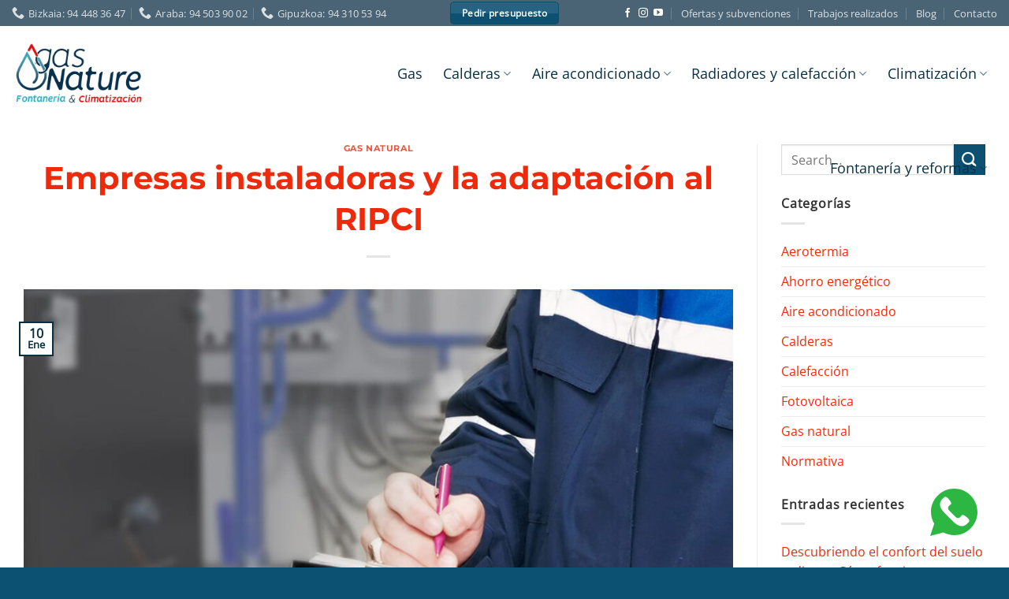

--- FILE ---
content_type: text/html; charset=UTF-8
request_url: https://gasnature.com/blog/empresas-instaladoras-y-la-adaptacion-al-ripci/
body_size: 22837
content:
<!DOCTYPE html>
<html lang="es" id="html" class="loading-site no-js">
<head>
	<meta charset="UTF-8" />
	<link rel="profile" href="http://gmpg.org/xfn/11" />
	<link rel="pingback" href="" />

	<script>(function(html){html.className = html.className.replace(/\bno-js\b/,'js')})(document.documentElement);</script>
<meta name='robots' content='index, follow, max-image-preview:large, max-snippet:-1, max-video-preview:-1' />
<meta name="viewport" content="width=device-width, initial-scale=1" />
	<!-- This site is optimized with the Yoast SEO plugin v26.8 - https://yoast.com/product/yoast-seo-wordpress/ -->
	<title>Empresas instaladoras y la adaptación al RIPCI | GasNature.com</title>
	<meta name="description" content="Empresas instaladoras y la adaptación al RIPCI - Descubre los artículos más interesantes sobre Gas natural en el blog de GasNature" />
	<link rel="canonical" href="https://gasnature.com/blog/empresas-instaladoras-y-la-adaptacion-al-ripci/" />
	<meta property="og:locale" content="es_ES" />
	<meta property="og:type" content="article" />
	<meta property="og:title" content="Empresas instaladoras y la adaptación al RIPCI | GasNature.com" />
	<meta property="og:description" content="Empresas instaladoras y la adaptación al RIPCI - Descubre los artículos más interesantes sobre Gas natural en el blog de GasNature" />
	<meta property="og:url" content="https://gasnature.com/blog/empresas-instaladoras-y-la-adaptacion-al-ripci/" />
	<meta property="og:site_name" content="GasNature" />
	<meta property="article:published_time" content="2019-01-10T13:56:21+00:00" />
	<meta property="article:modified_time" content="2022-08-09T12:57:13+00:00" />
	<meta property="og:image" content="https://gasnature.com/wp-content/uploads/2022/08/empresas_instaladoras_y_la_adaptacion_al_ripci_-_gasnature.jpg" />
	<meta property="og:image:width" content="1100" />
	<meta property="og:image:height" content="731" />
	<meta property="og:image:type" content="image/jpeg" />
	<meta name="author" content="GasNature" />
	<meta name="twitter:card" content="summary_large_image" />
	<!-- / Yoast SEO plugin. -->


<link rel='prefetch' href='https://gasnature.com/wp-content/themes/flatsome/assets/js/flatsome.js?ver=e2eddd6c228105dac048' />
<link rel='prefetch' href='https://gasnature.com/wp-content/themes/flatsome/assets/js/chunk.slider.js?ver=3.20.4' />
<link rel='prefetch' href='https://gasnature.com/wp-content/themes/flatsome/assets/js/chunk.popups.js?ver=3.20.4' />
<link rel='prefetch' href='https://gasnature.com/wp-content/themes/flatsome/assets/js/chunk.tooltips.js?ver=3.20.4' />
<link rel="alternate" type="application/rss+xml" title="GasNature &raquo; Feed" href="https://gasnature.com/feed/" />
<link rel="alternate" type="application/rss+xml" title="GasNature &raquo; Feed de los comentarios" href="https://gasnature.com/comments/feed/" />
<link rel="alternate" title="oEmbed (JSON)" type="application/json+oembed" href="https://gasnature.com/wp-json/oembed/1.0/embed?url=https%3A%2F%2Fgasnature.com%2Fblog%2Fempresas-instaladoras-y-la-adaptacion-al-ripci%2F" />
<link rel="alternate" title="oEmbed (XML)" type="text/xml+oembed" href="https://gasnature.com/wp-json/oembed/1.0/embed?url=https%3A%2F%2Fgasnature.com%2Fblog%2Fempresas-instaladoras-y-la-adaptacion-al-ripci%2F&#038;format=xml" />
<style id='wp-img-auto-sizes-contain-inline-css' type='text/css'>
img:is([sizes=auto i],[sizes^="auto," i]){contain-intrinsic-size:3000px 1500px}
/*# sourceURL=wp-img-auto-sizes-contain-inline-css */
</style>
<link rel='stylesheet' id='wpo_min-header-0-css' href='https://gasnature.com/wp-content/cache/wpo-minify/1769156746/assets/wpo-minify-header-1fe021a8.min.css' type='text/css' media='all' />
<script defer type="text/javascript" src="https://gasnature.com/wp-content/cache/wpo-minify/1769156746/assets/wpo-minify-header-b6580f6f.min.js" id="wpo_min-header-0-js"></script>
<link rel="https://api.w.org/" href="https://gasnature.com/wp-json/" /><link rel="alternate" title="JSON" type="application/json" href="https://gasnature.com/wp-json/wp/v2/posts/162" /><link rel="EditURI" type="application/rsd+xml" title="RSD" href="https://gasnature.com/xmlrpc.php?rsd" />
<meta name="generator" content="WordPress 6.9" />
<link rel='shortlink' href='https://gasnature.com/?p=162' />
<!-- Google Tag Manager -->
<script>(function(w,d,s,l,i){w[l]=w[l]||[];w[l].push({'gtm.start':
new Date().getTime(),event:'gtm.js'});var f=d.getElementsByTagName(s)[0],
j=d.createElement(s),dl=l!='dataLayer'?'&l='+l:'';j.async=true;j.src=
'https://www.googletagmanager.com/gtm.js?id='+i+dl;f.parentNode.insertBefore(j,f);
})(window,document,'script','dataLayer','GTM-MJK958');</script>
<!-- End Google Tag Manager -->
<link href="https://fonts.googleapis.com/icon?family=Material+Icons"
      rel="stylesheet"><link rel="icon" href="https://gasnature.com/wp-content/uploads/2022/08/favicon.ico" sizes="32x32" />
<link rel="icon" href="https://gasnature.com/wp-content/uploads/2022/08/favicon.ico" sizes="192x192" />
<link rel="apple-touch-icon" href="https://gasnature.com/wp-content/uploads/2022/08/favicon.ico" />
<meta name="msapplication-TileImage" content="https://gasnature.com/wp-content/uploads/2022/08/favicon.ico" />
<style id="custom-css" type="text/css">:root {--primary-color: #073043;--fs-color-primary: #073043;--fs-color-secondary: #0c5171;--fs-color-success: #627D47;--fs-color-alert: #b20000;--fs-color-base: #333333;--fs-experimental-link-color: #ef2a0b;--fs-experimental-link-color-hover: #111;}.tooltipster-base {--tooltip-color: #fff;--tooltip-bg-color: #000;}.off-canvas-right .mfp-content, .off-canvas-left .mfp-content {--drawer-width: 300px;}.container-width, .full-width .ubermenu-nav, .container, .row{max-width: 1370px}.row.row-collapse{max-width: 1340px}.row.row-small{max-width: 1362.5px}.row.row-large{max-width: 1400px}.header-main{height: 120px}#logo img{max-height: 120px}#logo{width:260px;}.header-bottom{min-height: 10px}.header-top{min-height: 33px}.transparent .header-main{height: 30px}.transparent #logo img{max-height: 30px}.has-transparent + .page-title:first-of-type,.has-transparent + #main > .page-title,.has-transparent + #main > div > .page-title,.has-transparent + #main .page-header-wrapper:first-of-type .page-title{padding-top: 60px;}.header.show-on-scroll,.stuck .header-main{height:82px!important}.stuck #logo img{max-height: 82px!important}.search-form{ width: 100%;}.header-bg-color {background-color: #ffffff}.header-bottom {background-color: #f1f1f1}.top-bar-nav > li > a{line-height: 16px }.header-main .nav > li > a{line-height: 120px }@media (max-width: 549px) {.header-main{height: 70px}#logo img{max-height: 70px}}.main-menu-overlay{background-color: #ef2a0b}.nav-dropdown{font-size:100%}.header-top{background-color:#4a6475!important;}h1,h2,h3,h4,h5,h6,.heading-font{color: #ef2a0b;}body{font-size: 100%;}@media screen and (max-width: 549px){body{font-size: 100%;}}body{font-family: "Open Sans", sans-serif;}body {font-weight: 400;font-style: normal;}.nav > li > a {font-family: "Open Sans", sans-serif;}.mobile-sidebar-levels-2 .nav > li > ul > li > a {font-family: "Open Sans", sans-serif;}.nav > li > a,.mobile-sidebar-levels-2 .nav > li > ul > li > a {font-weight: 400;font-style: normal;}h1,h2,h3,h4,h5,h6,.heading-font, .off-canvas-center .nav-sidebar.nav-vertical > li > a{font-family: Montserrat, sans-serif;}h1,h2,h3,h4,h5,h6,.heading-font,.banner h1,.banner h2 {font-weight: 700;font-style: normal;}.alt-font{font-family: "Open Sans", sans-serif;}.alt-font {font-weight: 400!important;font-style: normal!important;}.breadcrumbs{text-transform: none;}button,.button{text-transform: none;}.nav > li > a, .links > li > a{text-transform: none;}.section-title span{text-transform: none;}h3.widget-title,span.widget-title{text-transform: none;}.header:not(.transparent) .header-nav-main.nav > li > a {color: #073043;}.header:not(.transparent) .header-nav-main.nav > li > a:hover,.header:not(.transparent) .header-nav-main.nav > li.active > a,.header:not(.transparent) .header-nav-main.nav > li.current > a,.header:not(.transparent) .header-nav-main.nav > li > a.active,.header:not(.transparent) .header-nav-main.nav > li > a.current{color: #ffffff;}.header-nav-main.nav-line-bottom > li > a:before,.header-nav-main.nav-line-grow > li > a:before,.header-nav-main.nav-line > li > a:before,.header-nav-main.nav-box > li > a:hover,.header-nav-main.nav-box > li.active > a,.header-nav-main.nav-pills > li > a:hover,.header-nav-main.nav-pills > li.active > a{color:#FFF!important;background-color: #ffffff;}.header-main .social-icons,.header-main .cart-icon strong,.header-main .menu-title,.header-main .header-button > .button.is-outline,.header-main .nav > li > a > i:not(.icon-angle-down){color: #073043!important;}.header-main .header-button > .button.is-outline,.header-main .cart-icon strong:after,.header-main .cart-icon strong{border-color: #073043!important;}.header-main .header-button > .button:not(.is-outline){background-color: #073043!important;}.header-main .current-dropdown .cart-icon strong,.header-main .header-button > .button:hover,.header-main .header-button > .button:hover i,.header-main .header-button > .button:hover span{color:#FFF!important;}.header-main .menu-title:hover,.header-main .social-icons a:hover,.header-main .header-button > .button.is-outline:hover,.header-main .nav > li > a:hover > i:not(.icon-angle-down){color: #073043!important;}.header-main .current-dropdown .cart-icon strong,.header-main .header-button > .button:hover{background-color: #073043!important;}.header-main .current-dropdown .cart-icon strong:after,.header-main .current-dropdown .cart-icon strong,.header-main .header-button > .button:hover{border-color: #073043!important;}.footer-1{background-color: #073043}.footer-2{background-color: #073043}.absolute-footer, html{background-color: #0c5171}.nav-vertical-fly-out > li + li {border-top-width: 1px; border-top-style: solid;}/* Custom CSS */.header-nav-main.nav-line-bottom > li > a::before, .header-nav-main.nav-line-grow > li > a::before, .header-nav-main.nav-line > li > a::before, .header-nav-main.nav-box > li > a:hover, .header-nav-main.nav-box > li.active > a, .header-nav-main.nav-pills > li > a:hover, .header-nav-main.nav-pills > li.active > a {color: #ef2a0b !important;}.label-new.menu-item > a:after{content:"Nuevo";}.label-hot.menu-item > a:after{content:"Caliente";}.label-sale.menu-item > a:after{content:"Oferta";}.label-popular.menu-item > a:after{content:"Populares";}</style><style id="kirki-inline-styles">/* cyrillic-ext */
@font-face {
  font-family: 'Montserrat';
  font-style: normal;
  font-weight: 700;
  font-display: swap;
  src: url(https://gasnature.com/wp-content/fonts/montserrat/JTUHjIg1_i6t8kCHKm4532VJOt5-QNFgpCuM73w0aXpsog.woff2) format('woff2');
  unicode-range: U+0460-052F, U+1C80-1C8A, U+20B4, U+2DE0-2DFF, U+A640-A69F, U+FE2E-FE2F;
}
/* cyrillic */
@font-face {
  font-family: 'Montserrat';
  font-style: normal;
  font-weight: 700;
  font-display: swap;
  src: url(https://gasnature.com/wp-content/fonts/montserrat/JTUHjIg1_i6t8kCHKm4532VJOt5-QNFgpCuM73w9aXpsog.woff2) format('woff2');
  unicode-range: U+0301, U+0400-045F, U+0490-0491, U+04B0-04B1, U+2116;
}
/* vietnamese */
@font-face {
  font-family: 'Montserrat';
  font-style: normal;
  font-weight: 700;
  font-display: swap;
  src: url(https://gasnature.com/wp-content/fonts/montserrat/JTUHjIg1_i6t8kCHKm4532VJOt5-QNFgpCuM73w2aXpsog.woff2) format('woff2');
  unicode-range: U+0102-0103, U+0110-0111, U+0128-0129, U+0168-0169, U+01A0-01A1, U+01AF-01B0, U+0300-0301, U+0303-0304, U+0308-0309, U+0323, U+0329, U+1EA0-1EF9, U+20AB;
}
/* latin-ext */
@font-face {
  font-family: 'Montserrat';
  font-style: normal;
  font-weight: 700;
  font-display: swap;
  src: url(https://gasnature.com/wp-content/fonts/montserrat/JTUHjIg1_i6t8kCHKm4532VJOt5-QNFgpCuM73w3aXpsog.woff2) format('woff2');
  unicode-range: U+0100-02BA, U+02BD-02C5, U+02C7-02CC, U+02CE-02D7, U+02DD-02FF, U+0304, U+0308, U+0329, U+1D00-1DBF, U+1E00-1E9F, U+1EF2-1EFF, U+2020, U+20A0-20AB, U+20AD-20C0, U+2113, U+2C60-2C7F, U+A720-A7FF;
}
/* latin */
@font-face {
  font-family: 'Montserrat';
  font-style: normal;
  font-weight: 700;
  font-display: swap;
  src: url(https://gasnature.com/wp-content/fonts/montserrat/JTUHjIg1_i6t8kCHKm4532VJOt5-QNFgpCuM73w5aXo.woff2) format('woff2');
  unicode-range: U+0000-00FF, U+0131, U+0152-0153, U+02BB-02BC, U+02C6, U+02DA, U+02DC, U+0304, U+0308, U+0329, U+2000-206F, U+20AC, U+2122, U+2191, U+2193, U+2212, U+2215, U+FEFF, U+FFFD;
}/* cyrillic-ext */
@font-face {
  font-family: 'Open Sans';
  font-style: normal;
  font-weight: 400;
  font-stretch: 100%;
  font-display: swap;
  src: url(https://gasnature.com/wp-content/fonts/open-sans/memSYaGs126MiZpBA-UvWbX2vVnXBbObj2OVZyOOSr4dVJWUgsjZ0B4taVIGxA.woff2) format('woff2');
  unicode-range: U+0460-052F, U+1C80-1C8A, U+20B4, U+2DE0-2DFF, U+A640-A69F, U+FE2E-FE2F;
}
/* cyrillic */
@font-face {
  font-family: 'Open Sans';
  font-style: normal;
  font-weight: 400;
  font-stretch: 100%;
  font-display: swap;
  src: url(https://gasnature.com/wp-content/fonts/open-sans/memSYaGs126MiZpBA-UvWbX2vVnXBbObj2OVZyOOSr4dVJWUgsjZ0B4kaVIGxA.woff2) format('woff2');
  unicode-range: U+0301, U+0400-045F, U+0490-0491, U+04B0-04B1, U+2116;
}
/* greek-ext */
@font-face {
  font-family: 'Open Sans';
  font-style: normal;
  font-weight: 400;
  font-stretch: 100%;
  font-display: swap;
  src: url(https://gasnature.com/wp-content/fonts/open-sans/memSYaGs126MiZpBA-UvWbX2vVnXBbObj2OVZyOOSr4dVJWUgsjZ0B4saVIGxA.woff2) format('woff2');
  unicode-range: U+1F00-1FFF;
}
/* greek */
@font-face {
  font-family: 'Open Sans';
  font-style: normal;
  font-weight: 400;
  font-stretch: 100%;
  font-display: swap;
  src: url(https://gasnature.com/wp-content/fonts/open-sans/memSYaGs126MiZpBA-UvWbX2vVnXBbObj2OVZyOOSr4dVJWUgsjZ0B4jaVIGxA.woff2) format('woff2');
  unicode-range: U+0370-0377, U+037A-037F, U+0384-038A, U+038C, U+038E-03A1, U+03A3-03FF;
}
/* hebrew */
@font-face {
  font-family: 'Open Sans';
  font-style: normal;
  font-weight: 400;
  font-stretch: 100%;
  font-display: swap;
  src: url(https://gasnature.com/wp-content/fonts/open-sans/memSYaGs126MiZpBA-UvWbX2vVnXBbObj2OVZyOOSr4dVJWUgsjZ0B4iaVIGxA.woff2) format('woff2');
  unicode-range: U+0307-0308, U+0590-05FF, U+200C-2010, U+20AA, U+25CC, U+FB1D-FB4F;
}
/* math */
@font-face {
  font-family: 'Open Sans';
  font-style: normal;
  font-weight: 400;
  font-stretch: 100%;
  font-display: swap;
  src: url(https://gasnature.com/wp-content/fonts/open-sans/memSYaGs126MiZpBA-UvWbX2vVnXBbObj2OVZyOOSr4dVJWUgsjZ0B5caVIGxA.woff2) format('woff2');
  unicode-range: U+0302-0303, U+0305, U+0307-0308, U+0310, U+0312, U+0315, U+031A, U+0326-0327, U+032C, U+032F-0330, U+0332-0333, U+0338, U+033A, U+0346, U+034D, U+0391-03A1, U+03A3-03A9, U+03B1-03C9, U+03D1, U+03D5-03D6, U+03F0-03F1, U+03F4-03F5, U+2016-2017, U+2034-2038, U+203C, U+2040, U+2043, U+2047, U+2050, U+2057, U+205F, U+2070-2071, U+2074-208E, U+2090-209C, U+20D0-20DC, U+20E1, U+20E5-20EF, U+2100-2112, U+2114-2115, U+2117-2121, U+2123-214F, U+2190, U+2192, U+2194-21AE, U+21B0-21E5, U+21F1-21F2, U+21F4-2211, U+2213-2214, U+2216-22FF, U+2308-230B, U+2310, U+2319, U+231C-2321, U+2336-237A, U+237C, U+2395, U+239B-23B7, U+23D0, U+23DC-23E1, U+2474-2475, U+25AF, U+25B3, U+25B7, U+25BD, U+25C1, U+25CA, U+25CC, U+25FB, U+266D-266F, U+27C0-27FF, U+2900-2AFF, U+2B0E-2B11, U+2B30-2B4C, U+2BFE, U+3030, U+FF5B, U+FF5D, U+1D400-1D7FF, U+1EE00-1EEFF;
}
/* symbols */
@font-face {
  font-family: 'Open Sans';
  font-style: normal;
  font-weight: 400;
  font-stretch: 100%;
  font-display: swap;
  src: url(https://gasnature.com/wp-content/fonts/open-sans/memSYaGs126MiZpBA-UvWbX2vVnXBbObj2OVZyOOSr4dVJWUgsjZ0B5OaVIGxA.woff2) format('woff2');
  unicode-range: U+0001-000C, U+000E-001F, U+007F-009F, U+20DD-20E0, U+20E2-20E4, U+2150-218F, U+2190, U+2192, U+2194-2199, U+21AF, U+21E6-21F0, U+21F3, U+2218-2219, U+2299, U+22C4-22C6, U+2300-243F, U+2440-244A, U+2460-24FF, U+25A0-27BF, U+2800-28FF, U+2921-2922, U+2981, U+29BF, U+29EB, U+2B00-2BFF, U+4DC0-4DFF, U+FFF9-FFFB, U+10140-1018E, U+10190-1019C, U+101A0, U+101D0-101FD, U+102E0-102FB, U+10E60-10E7E, U+1D2C0-1D2D3, U+1D2E0-1D37F, U+1F000-1F0FF, U+1F100-1F1AD, U+1F1E6-1F1FF, U+1F30D-1F30F, U+1F315, U+1F31C, U+1F31E, U+1F320-1F32C, U+1F336, U+1F378, U+1F37D, U+1F382, U+1F393-1F39F, U+1F3A7-1F3A8, U+1F3AC-1F3AF, U+1F3C2, U+1F3C4-1F3C6, U+1F3CA-1F3CE, U+1F3D4-1F3E0, U+1F3ED, U+1F3F1-1F3F3, U+1F3F5-1F3F7, U+1F408, U+1F415, U+1F41F, U+1F426, U+1F43F, U+1F441-1F442, U+1F444, U+1F446-1F449, U+1F44C-1F44E, U+1F453, U+1F46A, U+1F47D, U+1F4A3, U+1F4B0, U+1F4B3, U+1F4B9, U+1F4BB, U+1F4BF, U+1F4C8-1F4CB, U+1F4D6, U+1F4DA, U+1F4DF, U+1F4E3-1F4E6, U+1F4EA-1F4ED, U+1F4F7, U+1F4F9-1F4FB, U+1F4FD-1F4FE, U+1F503, U+1F507-1F50B, U+1F50D, U+1F512-1F513, U+1F53E-1F54A, U+1F54F-1F5FA, U+1F610, U+1F650-1F67F, U+1F687, U+1F68D, U+1F691, U+1F694, U+1F698, U+1F6AD, U+1F6B2, U+1F6B9-1F6BA, U+1F6BC, U+1F6C6-1F6CF, U+1F6D3-1F6D7, U+1F6E0-1F6EA, U+1F6F0-1F6F3, U+1F6F7-1F6FC, U+1F700-1F7FF, U+1F800-1F80B, U+1F810-1F847, U+1F850-1F859, U+1F860-1F887, U+1F890-1F8AD, U+1F8B0-1F8BB, U+1F8C0-1F8C1, U+1F900-1F90B, U+1F93B, U+1F946, U+1F984, U+1F996, U+1F9E9, U+1FA00-1FA6F, U+1FA70-1FA7C, U+1FA80-1FA89, U+1FA8F-1FAC6, U+1FACE-1FADC, U+1FADF-1FAE9, U+1FAF0-1FAF8, U+1FB00-1FBFF;
}
/* vietnamese */
@font-face {
  font-family: 'Open Sans';
  font-style: normal;
  font-weight: 400;
  font-stretch: 100%;
  font-display: swap;
  src: url(https://gasnature.com/wp-content/fonts/open-sans/memSYaGs126MiZpBA-UvWbX2vVnXBbObj2OVZyOOSr4dVJWUgsjZ0B4vaVIGxA.woff2) format('woff2');
  unicode-range: U+0102-0103, U+0110-0111, U+0128-0129, U+0168-0169, U+01A0-01A1, U+01AF-01B0, U+0300-0301, U+0303-0304, U+0308-0309, U+0323, U+0329, U+1EA0-1EF9, U+20AB;
}
/* latin-ext */
@font-face {
  font-family: 'Open Sans';
  font-style: normal;
  font-weight: 400;
  font-stretch: 100%;
  font-display: swap;
  src: url(https://gasnature.com/wp-content/fonts/open-sans/memSYaGs126MiZpBA-UvWbX2vVnXBbObj2OVZyOOSr4dVJWUgsjZ0B4uaVIGxA.woff2) format('woff2');
  unicode-range: U+0100-02BA, U+02BD-02C5, U+02C7-02CC, U+02CE-02D7, U+02DD-02FF, U+0304, U+0308, U+0329, U+1D00-1DBF, U+1E00-1E9F, U+1EF2-1EFF, U+2020, U+20A0-20AB, U+20AD-20C0, U+2113, U+2C60-2C7F, U+A720-A7FF;
}
/* latin */
@font-face {
  font-family: 'Open Sans';
  font-style: normal;
  font-weight: 400;
  font-stretch: 100%;
  font-display: swap;
  src: url(https://gasnature.com/wp-content/fonts/open-sans/memSYaGs126MiZpBA-UvWbX2vVnXBbObj2OVZyOOSr4dVJWUgsjZ0B4gaVI.woff2) format('woff2');
  unicode-range: U+0000-00FF, U+0131, U+0152-0153, U+02BB-02BC, U+02C6, U+02DA, U+02DC, U+0304, U+0308, U+0329, U+2000-206F, U+20AC, U+2122, U+2191, U+2193, U+2212, U+2215, U+FEFF, U+FFFD;
}</style><style id='global-styles-inline-css' type='text/css'>
:root{--wp--preset--aspect-ratio--square: 1;--wp--preset--aspect-ratio--4-3: 4/3;--wp--preset--aspect-ratio--3-4: 3/4;--wp--preset--aspect-ratio--3-2: 3/2;--wp--preset--aspect-ratio--2-3: 2/3;--wp--preset--aspect-ratio--16-9: 16/9;--wp--preset--aspect-ratio--9-16: 9/16;--wp--preset--color--black: #000000;--wp--preset--color--cyan-bluish-gray: #abb8c3;--wp--preset--color--white: #ffffff;--wp--preset--color--pale-pink: #f78da7;--wp--preset--color--vivid-red: #cf2e2e;--wp--preset--color--luminous-vivid-orange: #ff6900;--wp--preset--color--luminous-vivid-amber: #fcb900;--wp--preset--color--light-green-cyan: #7bdcb5;--wp--preset--color--vivid-green-cyan: #00d084;--wp--preset--color--pale-cyan-blue: #8ed1fc;--wp--preset--color--vivid-cyan-blue: #0693e3;--wp--preset--color--vivid-purple: #9b51e0;--wp--preset--color--primary: #073043;--wp--preset--color--secondary: #0c5171;--wp--preset--color--success: #627D47;--wp--preset--color--alert: #b20000;--wp--preset--gradient--vivid-cyan-blue-to-vivid-purple: linear-gradient(135deg,rgb(6,147,227) 0%,rgb(155,81,224) 100%);--wp--preset--gradient--light-green-cyan-to-vivid-green-cyan: linear-gradient(135deg,rgb(122,220,180) 0%,rgb(0,208,130) 100%);--wp--preset--gradient--luminous-vivid-amber-to-luminous-vivid-orange: linear-gradient(135deg,rgb(252,185,0) 0%,rgb(255,105,0) 100%);--wp--preset--gradient--luminous-vivid-orange-to-vivid-red: linear-gradient(135deg,rgb(255,105,0) 0%,rgb(207,46,46) 100%);--wp--preset--gradient--very-light-gray-to-cyan-bluish-gray: linear-gradient(135deg,rgb(238,238,238) 0%,rgb(169,184,195) 100%);--wp--preset--gradient--cool-to-warm-spectrum: linear-gradient(135deg,rgb(74,234,220) 0%,rgb(151,120,209) 20%,rgb(207,42,186) 40%,rgb(238,44,130) 60%,rgb(251,105,98) 80%,rgb(254,248,76) 100%);--wp--preset--gradient--blush-light-purple: linear-gradient(135deg,rgb(255,206,236) 0%,rgb(152,150,240) 100%);--wp--preset--gradient--blush-bordeaux: linear-gradient(135deg,rgb(254,205,165) 0%,rgb(254,45,45) 50%,rgb(107,0,62) 100%);--wp--preset--gradient--luminous-dusk: linear-gradient(135deg,rgb(255,203,112) 0%,rgb(199,81,192) 50%,rgb(65,88,208) 100%);--wp--preset--gradient--pale-ocean: linear-gradient(135deg,rgb(255,245,203) 0%,rgb(182,227,212) 50%,rgb(51,167,181) 100%);--wp--preset--gradient--electric-grass: linear-gradient(135deg,rgb(202,248,128) 0%,rgb(113,206,126) 100%);--wp--preset--gradient--midnight: linear-gradient(135deg,rgb(2,3,129) 0%,rgb(40,116,252) 100%);--wp--preset--font-size--small: 13px;--wp--preset--font-size--medium: 20px;--wp--preset--font-size--large: 36px;--wp--preset--font-size--x-large: 42px;--wp--preset--spacing--20: 0.44rem;--wp--preset--spacing--30: 0.67rem;--wp--preset--spacing--40: 1rem;--wp--preset--spacing--50: 1.5rem;--wp--preset--spacing--60: 2.25rem;--wp--preset--spacing--70: 3.38rem;--wp--preset--spacing--80: 5.06rem;--wp--preset--shadow--natural: 6px 6px 9px rgba(0, 0, 0, 0.2);--wp--preset--shadow--deep: 12px 12px 50px rgba(0, 0, 0, 0.4);--wp--preset--shadow--sharp: 6px 6px 0px rgba(0, 0, 0, 0.2);--wp--preset--shadow--outlined: 6px 6px 0px -3px rgb(255, 255, 255), 6px 6px rgb(0, 0, 0);--wp--preset--shadow--crisp: 6px 6px 0px rgb(0, 0, 0);}:where(body) { margin: 0; }.wp-site-blocks > .alignleft { float: left; margin-right: 2em; }.wp-site-blocks > .alignright { float: right; margin-left: 2em; }.wp-site-blocks > .aligncenter { justify-content: center; margin-left: auto; margin-right: auto; }:where(.is-layout-flex){gap: 0.5em;}:where(.is-layout-grid){gap: 0.5em;}.is-layout-flow > .alignleft{float: left;margin-inline-start: 0;margin-inline-end: 2em;}.is-layout-flow > .alignright{float: right;margin-inline-start: 2em;margin-inline-end: 0;}.is-layout-flow > .aligncenter{margin-left: auto !important;margin-right: auto !important;}.is-layout-constrained > .alignleft{float: left;margin-inline-start: 0;margin-inline-end: 2em;}.is-layout-constrained > .alignright{float: right;margin-inline-start: 2em;margin-inline-end: 0;}.is-layout-constrained > .aligncenter{margin-left: auto !important;margin-right: auto !important;}.is-layout-constrained > :where(:not(.alignleft):not(.alignright):not(.alignfull)){margin-left: auto !important;margin-right: auto !important;}body .is-layout-flex{display: flex;}.is-layout-flex{flex-wrap: wrap;align-items: center;}.is-layout-flex > :is(*, div){margin: 0;}body .is-layout-grid{display: grid;}.is-layout-grid > :is(*, div){margin: 0;}body{padding-top: 0px;padding-right: 0px;padding-bottom: 0px;padding-left: 0px;}a:where(:not(.wp-element-button)){text-decoration: none;}:root :where(.wp-element-button, .wp-block-button__link){background-color: #32373c;border-width: 0;color: #fff;font-family: inherit;font-size: inherit;font-style: inherit;font-weight: inherit;letter-spacing: inherit;line-height: inherit;padding-top: calc(0.667em + 2px);padding-right: calc(1.333em + 2px);padding-bottom: calc(0.667em + 2px);padding-left: calc(1.333em + 2px);text-decoration: none;text-transform: inherit;}.has-black-color{color: var(--wp--preset--color--black) !important;}.has-cyan-bluish-gray-color{color: var(--wp--preset--color--cyan-bluish-gray) !important;}.has-white-color{color: var(--wp--preset--color--white) !important;}.has-pale-pink-color{color: var(--wp--preset--color--pale-pink) !important;}.has-vivid-red-color{color: var(--wp--preset--color--vivid-red) !important;}.has-luminous-vivid-orange-color{color: var(--wp--preset--color--luminous-vivid-orange) !important;}.has-luminous-vivid-amber-color{color: var(--wp--preset--color--luminous-vivid-amber) !important;}.has-light-green-cyan-color{color: var(--wp--preset--color--light-green-cyan) !important;}.has-vivid-green-cyan-color{color: var(--wp--preset--color--vivid-green-cyan) !important;}.has-pale-cyan-blue-color{color: var(--wp--preset--color--pale-cyan-blue) !important;}.has-vivid-cyan-blue-color{color: var(--wp--preset--color--vivid-cyan-blue) !important;}.has-vivid-purple-color{color: var(--wp--preset--color--vivid-purple) !important;}.has-primary-color{color: var(--wp--preset--color--primary) !important;}.has-secondary-color{color: var(--wp--preset--color--secondary) !important;}.has-success-color{color: var(--wp--preset--color--success) !important;}.has-alert-color{color: var(--wp--preset--color--alert) !important;}.has-black-background-color{background-color: var(--wp--preset--color--black) !important;}.has-cyan-bluish-gray-background-color{background-color: var(--wp--preset--color--cyan-bluish-gray) !important;}.has-white-background-color{background-color: var(--wp--preset--color--white) !important;}.has-pale-pink-background-color{background-color: var(--wp--preset--color--pale-pink) !important;}.has-vivid-red-background-color{background-color: var(--wp--preset--color--vivid-red) !important;}.has-luminous-vivid-orange-background-color{background-color: var(--wp--preset--color--luminous-vivid-orange) !important;}.has-luminous-vivid-amber-background-color{background-color: var(--wp--preset--color--luminous-vivid-amber) !important;}.has-light-green-cyan-background-color{background-color: var(--wp--preset--color--light-green-cyan) !important;}.has-vivid-green-cyan-background-color{background-color: var(--wp--preset--color--vivid-green-cyan) !important;}.has-pale-cyan-blue-background-color{background-color: var(--wp--preset--color--pale-cyan-blue) !important;}.has-vivid-cyan-blue-background-color{background-color: var(--wp--preset--color--vivid-cyan-blue) !important;}.has-vivid-purple-background-color{background-color: var(--wp--preset--color--vivid-purple) !important;}.has-primary-background-color{background-color: var(--wp--preset--color--primary) !important;}.has-secondary-background-color{background-color: var(--wp--preset--color--secondary) !important;}.has-success-background-color{background-color: var(--wp--preset--color--success) !important;}.has-alert-background-color{background-color: var(--wp--preset--color--alert) !important;}.has-black-border-color{border-color: var(--wp--preset--color--black) !important;}.has-cyan-bluish-gray-border-color{border-color: var(--wp--preset--color--cyan-bluish-gray) !important;}.has-white-border-color{border-color: var(--wp--preset--color--white) !important;}.has-pale-pink-border-color{border-color: var(--wp--preset--color--pale-pink) !important;}.has-vivid-red-border-color{border-color: var(--wp--preset--color--vivid-red) !important;}.has-luminous-vivid-orange-border-color{border-color: var(--wp--preset--color--luminous-vivid-orange) !important;}.has-luminous-vivid-amber-border-color{border-color: var(--wp--preset--color--luminous-vivid-amber) !important;}.has-light-green-cyan-border-color{border-color: var(--wp--preset--color--light-green-cyan) !important;}.has-vivid-green-cyan-border-color{border-color: var(--wp--preset--color--vivid-green-cyan) !important;}.has-pale-cyan-blue-border-color{border-color: var(--wp--preset--color--pale-cyan-blue) !important;}.has-vivid-cyan-blue-border-color{border-color: var(--wp--preset--color--vivid-cyan-blue) !important;}.has-vivid-purple-border-color{border-color: var(--wp--preset--color--vivid-purple) !important;}.has-primary-border-color{border-color: var(--wp--preset--color--primary) !important;}.has-secondary-border-color{border-color: var(--wp--preset--color--secondary) !important;}.has-success-border-color{border-color: var(--wp--preset--color--success) !important;}.has-alert-border-color{border-color: var(--wp--preset--color--alert) !important;}.has-vivid-cyan-blue-to-vivid-purple-gradient-background{background: var(--wp--preset--gradient--vivid-cyan-blue-to-vivid-purple) !important;}.has-light-green-cyan-to-vivid-green-cyan-gradient-background{background: var(--wp--preset--gradient--light-green-cyan-to-vivid-green-cyan) !important;}.has-luminous-vivid-amber-to-luminous-vivid-orange-gradient-background{background: var(--wp--preset--gradient--luminous-vivid-amber-to-luminous-vivid-orange) !important;}.has-luminous-vivid-orange-to-vivid-red-gradient-background{background: var(--wp--preset--gradient--luminous-vivid-orange-to-vivid-red) !important;}.has-very-light-gray-to-cyan-bluish-gray-gradient-background{background: var(--wp--preset--gradient--very-light-gray-to-cyan-bluish-gray) !important;}.has-cool-to-warm-spectrum-gradient-background{background: var(--wp--preset--gradient--cool-to-warm-spectrum) !important;}.has-blush-light-purple-gradient-background{background: var(--wp--preset--gradient--blush-light-purple) !important;}.has-blush-bordeaux-gradient-background{background: var(--wp--preset--gradient--blush-bordeaux) !important;}.has-luminous-dusk-gradient-background{background: var(--wp--preset--gradient--luminous-dusk) !important;}.has-pale-ocean-gradient-background{background: var(--wp--preset--gradient--pale-ocean) !important;}.has-electric-grass-gradient-background{background: var(--wp--preset--gradient--electric-grass) !important;}.has-midnight-gradient-background{background: var(--wp--preset--gradient--midnight) !important;}.has-small-font-size{font-size: var(--wp--preset--font-size--small) !important;}.has-medium-font-size{font-size: var(--wp--preset--font-size--medium) !important;}.has-large-font-size{font-size: var(--wp--preset--font-size--large) !important;}.has-x-large-font-size{font-size: var(--wp--preset--font-size--x-large) !important;}
/*# sourceURL=global-styles-inline-css */
</style>
</head>

<body class="wp-singular post-template-default single single-post postid-162 single-format-standard wp-theme-flatsome wp-child-theme-flatsome-child lightbox nav-dropdown-has-arrow mobile-submenu-toggle">

<!-- Google Tag Manager (noscript) -->
<noscript><iframe src="https://www.googletagmanager.com/ns.html?id=GTM-MJK958"
height="0" width="0" style="display:none;visibility:hidden"></iframe></noscript>
<!-- End Google Tag Manager (noscript) -->
<a class="skip-link screen-reader-text" href="#main">Saltar al contenido</a>

<div id="wrapper">

	
	<header id="header" class="header has-sticky sticky-jump">
		<div class="header-wrapper">
			<div id="top-bar" class="header-top nav-dark flex-has-center">
    <div class="flex-row container">
      <div class="flex-col hide-for-medium flex-left">
          <ul class="nav nav-left medium-nav-center nav-small  nav-divided">
              <li class="html custom html_topbar_left"><ul id="header-contact" class="nav nav-divided nav-uppercase header-contact">
<li><a href="tel:+34944483647" class="tooltip tooltipstered"><i class="icon-phone" style="font-size:16px;"></i><span style="font-size: 13px;">Bizkaia: 94 448 36 47</span></a></li>
<li><a href="tel:+34945039002" class="tooltip tooltipstered"><i class="icon-phone" style="font-size:16px;"></i><span style="font-size: 13px;">Araba: 94 503 90 02</span></a></li> 
<li><a href="tel:+34943105394" class="tooltip tooltipstered"><i class="icon-phone" style="font-size:16px;"></i><span style="font-size: 13px;">Gipuzkoa: 94 310 53 94</span></a></li>
</ul></li>          </ul>
      </div>

      <div class="flex-col hide-for-medium flex-center">
          <ul class="nav nav-center nav-small  nav-divided">
              <li class="html header-button-1">
	<div class="header-button">
		<a href="/solicitar-estudio-gratuito/" class="button secondary is-gloss" style="border-radius:5px;">
		<span>Pedir presupuesto</span>
	</a>
	</div>
</li>
          </ul>
      </div>

      <div class="flex-col hide-for-medium flex-right">
         <ul class="nav top-bar-nav nav-right nav-small  nav-divided">
              <li class="html header-social-icons ml-0">
	<div class="social-icons follow-icons" ><a href="https://www.facebook.com/gasnature/" target="_blank" data-label="Facebook" class="icon plain tooltip facebook" title="Síguenos en Facebook" aria-label="Síguenos en Facebook" rel="noopener nofollow"><i class="icon-facebook" aria-hidden="true"></i></a><a href="https://www.instagram.com/gasnature/" target="_blank" data-label="Instagram" class="icon plain tooltip instagram" title="Síguenos en Instagram" aria-label="Síguenos en Instagram" rel="noopener nofollow"><i class="icon-instagram" aria-hidden="true"></i></a><a href="https://www.youtube.com/user/GasNature" data-label="YouTube" target="_blank" class="icon plain tooltip youtube" title="Síguenos en Youtube" aria-label="Síguenos en Youtube" rel="noopener nofollow"><i class="icon-youtube" aria-hidden="true"></i></a></div></li>
<li id="menu-item-1145" class="menu-item menu-item-type-post_type menu-item-object-page menu-item-1145 menu-item-design-default"><a href="https://gasnature.com/subvenciones-y-ofertas/" class="nav-top-link">Ofertas y subvenciones</a></li>
<li id="menu-item-287" class="menu-item menu-item-type-post_type menu-item-object-page menu-item-287 menu-item-design-default"><a href="https://gasnature.com/trabajos-realizados/" class="nav-top-link">Trabajos realizados</a></li>
<li id="menu-item-285" class="menu-item menu-item-type-post_type menu-item-object-page current_page_parent menu-item-285 menu-item-design-default"><a href="https://gasnature.com/blog/" class="nav-top-link">Blog</a></li>
<li id="menu-item-286" class="menu-item menu-item-type-post_type menu-item-object-page menu-item-286 menu-item-design-default"><a href="https://gasnature.com/contacto/" class="nav-top-link">Contacto</a></li>
          </ul>
      </div>

            <div class="flex-col show-for-medium flex-grow">
          <ul class="nav nav-center nav-small mobile-nav  nav-divided">
              <li class="html custom html_nav_position_text_top"><a href="tel:34635589701" class="button alert is-default" style="border-radius:10px;padding:0px 5px 0px 5px;">
	<i class="icon-phone" aria-hidden="true"></i>	<span>635 589 701 - Llama ahora</span>
	</a>
</li>          </ul>
      </div>
      
    </div>
</div>
<div id="masthead" class="header-main ">
      <div class="header-inner flex-row container logo-left medium-logo-center" role="navigation">

          <!-- Logo -->
          <div id="logo" class="flex-col logo">
            
<!-- Header logo -->
<a href="https://gasnature.com/" title="GasNature - Fontaner&iacute;a, cambio y revisi&oacute;n de caldera e instalaciones de gas.Expertos en aerotermia.M&aacute;s de 30 a&ntilde;os de experiencia. Solicita presupuesto ☎ 944 48 36 47" rel="home">
		<img width="450" height="318" src="https://gasnature.com/wp-content/uploads/2022/08/logo.png" class="header_logo header-logo" alt="GasNature"/><img  width="450" height="318" src="https://gasnature.com/wp-content/uploads/2022/08/logo.png" class="header-logo-dark" alt="GasNature"/></a>
          </div>

          <!-- Mobile Left Elements -->
          <div class="flex-col show-for-medium flex-left">
            <ul class="mobile-nav nav nav-left ">
              <li class="nav-icon has-icon">
	<div class="header-button">		<a href="#" class="icon primary button circle is-small" data-open="#main-menu" data-pos="right" data-bg="main-menu-overlay" role="button" aria-label="Menú" aria-controls="main-menu" aria-expanded="false" aria-haspopup="dialog" data-flatsome-role-button>
			<i class="icon-menu" aria-hidden="true"></i>					</a>
	 </div> </li>
            </ul>
          </div>

          <!-- Left Elements -->
          <div class="flex-col hide-for-medium flex-left
            flex-grow">
            <ul class="header-nav header-nav-main nav nav-left  nav-box nav-size-xlarge" >
                          </ul>
          </div>

          <!-- Right Elements -->
          <div class="flex-col hide-for-medium flex-right">
            <ul class="header-nav header-nav-main nav nav-right  nav-box nav-size-xlarge">
              <li id="menu-item-3200" class="menu-item menu-item-type-post_type menu-item-object-page menu-item-3200 menu-item-design-default"><a href="https://gasnature.com/instalacion-de-gas/" class="nav-top-link">Gas</a></li>
<li id="menu-item-304" class="menu-item menu-item-type-post_type menu-item-object-page menu-item-304 menu-item-design-container-width menu-item-has-block has-dropdown"><a href="https://gasnature.com/calderas/" class="nav-top-link" aria-expanded="false" aria-haspopup="menu">Calderas<i class="icon-angle-down" aria-hidden="true"></i></a><div class="sub-menu nav-dropdown"><div class="row row-collapse align-center"  id="row-1072805246">


	<div id="col-409543794" class="col medium-11 small-12 large-11"  >
				<div class="col-inner"  >
			
			

<div class="row row-large"  id="row-1092274923">


	<div id="col-1026085077" class="col medium-9 small-12 large-9"  >
				<div class="col-inner"  >
			
			

<div class="row"  id="row-1783290956">


	<div id="col-259380653" class="col small-12 large-12"  >
				<div class="col-inner"  >
			
			

	<div id="text-2187914737" class="text">
		

<h2>Calderas</h2>
		
<style>
#text-2187914737 {
  color: #073043;
}
#text-2187914737 > * {
  color: #073043;
}
</style>
	</div>
	

		</div>
					</div>

	

	<div id="col-1348475989" class="col medium-4 small-12 large-4"  >
				<div class="col-inner"  >
			
			

	<div class="box has-hover   has-hover box-text-bottom" >

		<div class="box-image" >
			<a href="/calderas/instalacion-de-caldera/" >			<div class="image-zoom image-cover" style="padding-top:50%;">
				<img width="2200" height="1468" src="https://gasnature.com/wp-content/uploads/2022/08/instalacion-calderas-gas-nature.jpg" class="attachment- size-" alt="instalacion calderas gas nature" decoding="async" fetchpriority="high" srcset="https://gasnature.com/wp-content/uploads/2022/08/instalacion-calderas-gas-nature.jpg 2200w, https://gasnature.com/wp-content/uploads/2022/08/instalacion-calderas-gas-nature-300x200.jpg 300w, https://gasnature.com/wp-content/uploads/2022/08/instalacion-calderas-gas-nature-1024x683.jpg 1024w, https://gasnature.com/wp-content/uploads/2022/08/instalacion-calderas-gas-nature-768x512.jpg 768w, https://gasnature.com/wp-content/uploads/2022/08/instalacion-calderas-gas-nature-1536x1025.jpg 1536w, https://gasnature.com/wp-content/uploads/2022/08/instalacion-calderas-gas-nature-2048x1367.jpg 2048w" sizes="(max-width: 2200px) 100vw, 2200px" />											</div>
			</a>		</div>

		<div class="box-text text-left" >
			<div class="box-text-inner">
				

<h4><a href="/calderas/instalacion-de-caldera/">Instalación de calderas</a></h4>

			</div>
		</div>
	</div>
	
	<div class="box has-hover   has-hover box-text-bottom" >

		<div class="box-image" >
			<a href="/calderas/calentador-de-gas/" >			<div class="image-zoom image-cover" style="padding-top:50%;">
				<img width="2200" height="1467" src="https://gasnature.com/wp-content/uploads/2022/08/calentadores-de-gas.jpg" class="attachment- size-" alt="calentadores de gas" decoding="async" srcset="https://gasnature.com/wp-content/uploads/2022/08/calentadores-de-gas.jpg 2200w, https://gasnature.com/wp-content/uploads/2022/08/calentadores-de-gas-300x200.jpg 300w, https://gasnature.com/wp-content/uploads/2022/08/calentadores-de-gas-1024x683.jpg 1024w, https://gasnature.com/wp-content/uploads/2022/08/calentadores-de-gas-768x512.jpg 768w, https://gasnature.com/wp-content/uploads/2022/08/calentadores-de-gas-1536x1024.jpg 1536w, https://gasnature.com/wp-content/uploads/2022/08/calentadores-de-gas-2048x1366.jpg 2048w" sizes="(max-width: 2200px) 100vw, 2200px" />											</div>
			</a>		</div>

		<div class="box-text text-left" >
			<div class="box-text-inner">
				

<h4><a href="/calderas/calentador-de-gas/">Calentadores de gas</a></h4>

			</div>
		</div>
	</div>
	

		</div>
					</div>

	

	<div id="col-611591788" class="col medium-4 small-12 large-4"  >
				<div class="col-inner"  >
			
			

	<div class="box has-hover   has-hover box-text-bottom" >

		<div class="box-image" >
			<a href="/calderas/cambio-de-caldera/" >			<div class="image-zoom image-cover" style="padding-top:50%;">
				<img width="1707" height="2560" src="https://gasnature.com/wp-content/uploads/2022/08/cambio-de-caldera-gas-natura-scaled.jpg" class="attachment- size-" alt="cambio de caldera gas natura scaled" decoding="async" srcset="https://gasnature.com/wp-content/uploads/2022/08/cambio-de-caldera-gas-natura-scaled.jpg 1707w, https://gasnature.com/wp-content/uploads/2022/08/cambio-de-caldera-gas-natura-200x300.jpg 200w, https://gasnature.com/wp-content/uploads/2022/08/cambio-de-caldera-gas-natura-683x1024.jpg 683w, https://gasnature.com/wp-content/uploads/2022/08/cambio-de-caldera-gas-natura-768x1152.jpg 768w, https://gasnature.com/wp-content/uploads/2022/08/cambio-de-caldera-gas-natura-1024x1536.jpg 1024w, https://gasnature.com/wp-content/uploads/2022/08/cambio-de-caldera-gas-natura-1365x2048.jpg 1365w" sizes="(max-width: 1707px) 100vw, 1707px" />											</div>
			</a>		</div>

		<div class="box-text text-left" >
			<div class="box-text-inner">
				

<h4><a href="/calderas/cambio-de-caldera/">Cambio de caldera</a></h4>

			</div>
		</div>
	</div>
	
	<div class="box has-hover   has-hover box-text-bottom" >

		<div class="box-image" >
			<a href="/calderas/termos/" >			<div class="image-zoom image-cover" style="padding-top:50%;">
				<img width="2200" height="1467" src="https://gasnature.com/wp-content/uploads/2022/08/termos.jpg" class="attachment- size-" alt="termos" decoding="async" srcset="https://gasnature.com/wp-content/uploads/2022/08/termos.jpg 2200w, https://gasnature.com/wp-content/uploads/2022/08/termos-300x200.jpg 300w, https://gasnature.com/wp-content/uploads/2022/08/termos-1024x683.jpg 1024w, https://gasnature.com/wp-content/uploads/2022/08/termos-768x512.jpg 768w, https://gasnature.com/wp-content/uploads/2022/08/termos-1536x1024.jpg 1536w, https://gasnature.com/wp-content/uploads/2022/08/termos-2048x1366.jpg 2048w" sizes="(max-width: 2200px) 100vw, 2200px" />											</div>
			</a>		</div>

		<div class="box-text text-left" >
			<div class="box-text-inner">
				

<h4><a href="/calderas/instalacion-de-gas/">Instalación de termos</a></h4>

			</div>
		</div>
	</div>
	

		</div>
					</div>

	

	<div id="col-531845729" class="col medium-4 small-12 large-4"  >
				<div class="col-inner"  >
			
			

	<div class="box has-hover   has-hover box-text-bottom" >

		<div class="box-image" >
			<a href="/calderas/mantenimiento-reparacion/" >			<div class="image-zoom image-cover" style="padding-top:50%;">
				<img width="2200" height="1467" src="https://gasnature.com/wp-content/uploads/2022/10/reparacion-mantenimiento-calderas.jpg" class="attachment- size-" alt="reparacion mantenimiento calderas" decoding="async" srcset="https://gasnature.com/wp-content/uploads/2022/10/reparacion-mantenimiento-calderas.jpg 2200w, https://gasnature.com/wp-content/uploads/2022/10/reparacion-mantenimiento-calderas-300x200.jpg 300w, https://gasnature.com/wp-content/uploads/2022/10/reparacion-mantenimiento-calderas-1024x683.jpg 1024w, https://gasnature.com/wp-content/uploads/2022/10/reparacion-mantenimiento-calderas-768x512.jpg 768w, https://gasnature.com/wp-content/uploads/2022/10/reparacion-mantenimiento-calderas-1536x1024.jpg 1536w, https://gasnature.com/wp-content/uploads/2022/10/reparacion-mantenimiento-calderas-2048x1366.jpg 2048w" sizes="(max-width: 2200px) 100vw, 2200px" />											</div>
			</a>		</div>

		<div class="box-text text-left" >
			<div class="box-text-inner">
				

<h4><a href="/calderas/mantenimiento-reparacion/">Reparación y Mantenimiento de Caldera</a></h4>

			</div>
		</div>
	</div>
	

		</div>
					</div>

	

</div>

		</div>
					</div>

	

	<div id="col-956619723" class="col medium-3 small-12 large-3"  >
				<div class="col-inner"  >
			
			

	<div id="text-3303535727" class="text">
		

<h4>Tipo de caldera</h4>
		
<style>
#text-3303535727 {
  color: #073043;
}
#text-3303535727 > * {
  color: #073043;
}
</style>
	</div>
	
	<div class="ux-menu stack stack-col justify-start ux-menu--divider-solid">
		

	<div class="ux-menu-link flex menu-item">
		<a class="ux-menu-link__link flex" href="https://gasnature.com/calderas/gas/" >
			<i class="ux-menu-link__icon text-center icon-angle-right" aria-hidden="true"></i>			<span class="ux-menu-link__text">
				Caldera de gas			</span>
		</a>
	</div>
	

	<div class="ux-menu-link flex menu-item">
		<a class="ux-menu-link__link flex" href="https://gasnature.com/calderas/gasoil/" >
			<i class="ux-menu-link__icon text-center icon-angle-right" aria-hidden="true"></i>			<span class="ux-menu-link__text">
				Caldera de gasoil			</span>
		</a>
	</div>
	

	<div class="ux-menu-link flex menu-item">
		<a class="ux-menu-link__link flex" href="https://gasnature.com/calderas/hidrogeno/" >
			<i class="ux-menu-link__icon text-center icon-angle-right" aria-hidden="true"></i>			<span class="ux-menu-link__text">
				Caldera de hidrógeno			</span>
		</a>
	</div>
	

	<div class="ux-menu-link flex menu-item">
		<a class="ux-menu-link__link flex" href="https://gasnature.com/calderas/biomasa/" >
			<i class="ux-menu-link__icon text-center icon-angle-right" aria-hidden="true"></i>			<span class="ux-menu-link__text">
				Caldera de biomasa			</span>
		</a>
	</div>
	

	<div class="ux-menu-link flex menu-item">
		<a class="ux-menu-link__link flex" href="https://gasnature.com/calderas/estufa-de-pellets/" >
			<i class="ux-menu-link__icon text-center icon-angle-right" aria-hidden="true"></i>			<span class="ux-menu-link__text">
				Estufa de pellets			</span>
		</a>
	</div>
	

	<div class="ux-menu-link flex menu-item">
		<a class="ux-menu-link__link flex" href="https://gasnature.com/calderas/condensacion/" >
			<i class="ux-menu-link__icon text-center icon-angle-right" aria-hidden="true"></i>			<span class="ux-menu-link__text">
				Caldera de Condensación			</span>
		</a>
	</div>
	


	</div>
	
	<div id="gap-665229581" class="gap-element clearfix" style="display:block; height:auto;">
		
<style>
#gap-665229581 {
  padding-top: 30px;
}
</style>
	</div>
	

	<div id="text-2265254877" class="text">
		

<h4>Tipo de vivienda</h4>
		
<style>
#text-2265254877 {
  color: #073043;
}
#text-2265254877 > * {
  color: #073043;
}
</style>
	</div>
	
	<div class="ux-menu stack stack-col justify-start ux-menu--divider-solid">
		

	<div class="ux-menu-link flex menu-item">
		<a class="ux-menu-link__link flex" href="https://gasnature.com/calderas/piso/" >
			<i class="ux-menu-link__icon text-center icon-angle-right" aria-hidden="true"></i>			<span class="ux-menu-link__text">
				Caldera para piso			</span>
		</a>
	</div>
	

	<div class="ux-menu-link flex menu-item">
		<a class="ux-menu-link__link flex" href="https://gasnature.com/calderas/chalet/" >
			<i class="ux-menu-link__icon text-center icon-angle-right" aria-hidden="true"></i>			<span class="ux-menu-link__text">
				Caldera para chalet			</span>
		</a>
	</div>
	

	<div class="ux-menu-link flex menu-item">
		<a class="ux-menu-link__link flex" href="https://gasnature.com/calderas/vivienda/" >
			<i class="ux-menu-link__icon text-center icon-angle-right" aria-hidden="true"></i>			<span class="ux-menu-link__text">
				Caldera para vivienda			</span>
		</a>
	</div>
	

	<div class="ux-menu-link flex menu-item">
		<a class="ux-menu-link__link flex" href="https://gasnature.com/calderas/comunitaria/" >
			<i class="ux-menu-link__icon text-center icon-angle-right" aria-hidden="true"></i>			<span class="ux-menu-link__text">
				Caldera comunitaria			</span>
		</a>
	</div>
	


	</div>
	

		</div>
					</div>

	


<style>
#row-1092274923 > .col > .col-inner {
  padding: 0 0px 0px 0px;
}
</style>
</div>


		</div>
				
<style>
#col-409543794 > .col-inner {
  padding: 0px 0px 0px 0px;
}
</style>
	</div>

	


<style>
#row-1072805246 > .col > .col-inner {
  padding: 5px 5px 5px 5px;
}
</style>
</div></div></li>
<li id="menu-item-303" class="menu-item menu-item-type-post_type menu-item-object-page menu-item-303 menu-item-design-container-width menu-item-has-block has-dropdown"><a href="https://gasnature.com/aire-acondicionado/" class="nav-top-link" aria-expanded="false" aria-haspopup="menu">Aire acondicionado<i class="icon-angle-down" aria-hidden="true"></i></a><div class="sub-menu nav-dropdown"><div class="row row-collapse align-center"  id="row-1901934363">


	<div id="col-443291094" class="col medium-11 small-12 large-11"  >
				<div class="col-inner"  >
			
			

<div class="row row-large"  id="row-1681068072">


	<div id="col-322810978" class="col small-12 large-12"  >
				<div class="col-inner"  >
			
			

	<div id="text-2368296142" class="text">
		

<h2>Aire acondicionado</h2>
		
<style>
#text-2368296142 {
  color: #073043;
}
#text-2368296142 > * {
  color: #073043;
}
</style>
	</div>
	

		</div>
					</div>

	

	<div id="col-1229909880" class="col medium-6 small-12 large-6"  >
				<div class="col-inner"  >
			
			

<div class="row"  id="row-879722063">


	<div id="col-1933895349" class="col medium-4 small-12 large-4"  >
				<div class="col-inner"  >
			
			

	<div class="box has-hover   has-hover box-text-bottom" >

		<div class="box-image" >
			<a href="/aire-acondicionado/instalacion/" >			<div class="image-zoom image-cover" style="padding-top:75%;">
				<img width="2200" height="1467" src="https://gasnature.com/wp-content/uploads/2022/10/instalacion-aire-acondicionado.jpg" class="attachment- size-" alt="instalacion aire acondicionado" decoding="async" srcset="https://gasnature.com/wp-content/uploads/2022/10/instalacion-aire-acondicionado.jpg 2200w, https://gasnature.com/wp-content/uploads/2022/10/instalacion-aire-acondicionado-300x200.jpg 300w, https://gasnature.com/wp-content/uploads/2022/10/instalacion-aire-acondicionado-1024x683.jpg 1024w, https://gasnature.com/wp-content/uploads/2022/10/instalacion-aire-acondicionado-768x512.jpg 768w, https://gasnature.com/wp-content/uploads/2022/10/instalacion-aire-acondicionado-1536x1024.jpg 1536w, https://gasnature.com/wp-content/uploads/2022/10/instalacion-aire-acondicionado-2048x1366.jpg 2048w" sizes="(max-width: 2200px) 100vw, 2200px" />											</div>
			</a>		</div>

		<div class="box-text text-left" >
			<div class="box-text-inner">
				

<h4><a href="/aire-acondicionado/instalacion/">Instalación de aire acondicionado</a></h4>

			</div>
		</div>
	</div>
	

		</div>
					</div>

	

	<div id="col-1585886117" class="col medium-4 small-12 large-4"  >
				<div class="col-inner"  >
			
			

	<div class="box has-hover   has-hover box-text-bottom" >

		<div class="box-image" >
			<a href="/aire-acondicionado/cambio/" >			<div class="image-zoom image-cover" style="padding-top:75%;">
				<img width="2200" height="1468" src="https://gasnature.com/wp-content/uploads/2022/10/cambio-aire-acondicionado.jpg" class="attachment- size-" alt="cambio aire acondicionado" decoding="async" srcset="https://gasnature.com/wp-content/uploads/2022/10/cambio-aire-acondicionado.jpg 2200w, https://gasnature.com/wp-content/uploads/2022/10/cambio-aire-acondicionado-300x200.jpg 300w, https://gasnature.com/wp-content/uploads/2022/10/cambio-aire-acondicionado-1024x683.jpg 1024w, https://gasnature.com/wp-content/uploads/2022/10/cambio-aire-acondicionado-768x512.jpg 768w, https://gasnature.com/wp-content/uploads/2022/10/cambio-aire-acondicionado-1536x1025.jpg 1536w, https://gasnature.com/wp-content/uploads/2022/10/cambio-aire-acondicionado-2048x1367.jpg 2048w" sizes="(max-width: 2200px) 100vw, 2200px" />											</div>
			</a>		</div>

		<div class="box-text text-left" >
			<div class="box-text-inner">
				

<h4><a href="/aire-acondicionado/cambio/">Cambio de aire acondicionado</a></h4>

			</div>
		</div>
	</div>
	

		</div>
					</div>

	

	<div id="col-1746677049" class="col medium-4 small-12 large-4"  >
				<div class="col-inner"  >
			
			

	<div class="box has-hover   has-hover box-text-bottom" >

		<div class="box-image" >
			<a href="/aire-acondicionado/mantenimiento-reparacion/" >			<div class="image-zoom image-cover" style="padding-top:75%;">
				<img width="2200" height="1467" src="https://gasnature.com/wp-content/uploads/2022/10/reparacion-aire-acondicionado.jpg" class="attachment- size-" alt="reparacion aire acondicionado" decoding="async" srcset="https://gasnature.com/wp-content/uploads/2022/10/reparacion-aire-acondicionado.jpg 2200w, https://gasnature.com/wp-content/uploads/2022/10/reparacion-aire-acondicionado-300x200.jpg 300w, https://gasnature.com/wp-content/uploads/2022/10/reparacion-aire-acondicionado-1024x683.jpg 1024w, https://gasnature.com/wp-content/uploads/2022/10/reparacion-aire-acondicionado-768x512.jpg 768w, https://gasnature.com/wp-content/uploads/2022/10/reparacion-aire-acondicionado-1536x1024.jpg 1536w, https://gasnature.com/wp-content/uploads/2022/10/reparacion-aire-acondicionado-2048x1366.jpg 2048w" sizes="(max-width: 2200px) 100vw, 2200px" />											</div>
			</a>		</div>

		<div class="box-text text-left" >
			<div class="box-text-inner">
				

<h4><a href="/aire-acondicionado/mantenimiento-reparacion/">Reparación y Mantenimiento de aire acondicionado</a></h4>

			</div>
		</div>
	</div>
	

		</div>
					</div>

	

</div>

		</div>
					</div>

	

	<div id="col-1619685717" class="col medium-6 small-12 large-6"  >
				<div class="col-inner"  >
			
			

<div class="row"  id="row-517655239">


	<div id="col-543511865" class="col medium-6 small-12 large-6"  >
				<div class="col-inner"  >
			
			

	<div id="text-239013326" class="text">
		

<h4>Tipo de aire acondicionado</h4>
		
<style>
#text-239013326 {
  color: #073043;
}
#text-239013326 > * {
  color: #073043;
}
</style>
	</div>
	
	<div class="ux-menu stack stack-col justify-start ux-menu--divider-solid">
		

	<div class="ux-menu-link flex menu-item">
		<a class="ux-menu-link__link flex" href="https://gasnature.com/aire-acondicionado/split/" >
			<i class="ux-menu-link__icon text-center icon-angle-right" aria-hidden="true"></i>			<span class="ux-menu-link__text">
				Aire acondicionado Split			</span>
		</a>
	</div>
	

	<div class="ux-menu-link flex menu-item">
		<a class="ux-menu-link__link flex" href="https://gasnature.com/aire-acondicionado/multisplit/" >
			<i class="ux-menu-link__icon text-center icon-angle-right" aria-hidden="true"></i>			<span class="ux-menu-link__text">
				Aire acondicionado Multisplit			</span>
		</a>
	</div>
	

	<div class="ux-menu-link flex menu-item">
		<a class="ux-menu-link__link flex" href="https://gasnature.com/aire-acondicionado/conductos/" >
			<i class="ux-menu-link__icon text-center icon-angle-right" aria-hidden="true"></i>			<span class="ux-menu-link__text">
				Aire acondicionado Conductos			</span>
		</a>
	</div>
	

	<div class="ux-menu-link flex menu-item">
		<a class="ux-menu-link__link flex" href="https://gasnature.com/aire-acondicionado/cassette/" >
			<i class="ux-menu-link__icon text-center icon-angle-right" aria-hidden="true"></i>			<span class="ux-menu-link__text">
				Aire acondicionado de Cassette			</span>
		</a>
	</div>
	


	</div>
	

		</div>
					</div>

	

	<div id="col-1827235740" class="col medium-6 small-12 large-6"  >
				<div class="col-inner"  >
			
			

	<div id="text-2791129336" class="text">
		

<h4>Tipo de vivienda</h4>
		
<style>
#text-2791129336 {
  color: #073043;
}
#text-2791129336 > * {
  color: #073043;
}
</style>
	</div>
	
	<div class="ux-menu stack stack-col justify-start ux-menu--divider-solid">
		

	<div class="ux-menu-link flex menu-item">
		<a class="ux-menu-link__link flex" href="https://gasnature.com/aire-acondicionado/piso/" >
			<i class="ux-menu-link__icon text-center icon-angle-right" aria-hidden="true"></i>			<span class="ux-menu-link__text">
				Aire acondicionado para piso			</span>
		</a>
	</div>
	

	<div class="ux-menu-link flex menu-item">
		<a class="ux-menu-link__link flex" href="https://gasnature.com/aire-acondicionado/chalet/" >
			<i class="ux-menu-link__icon text-center icon-angle-right" aria-hidden="true"></i>			<span class="ux-menu-link__text">
				Aire acondicionado para chalet			</span>
		</a>
	</div>
	

	<div class="ux-menu-link flex menu-item">
		<a class="ux-menu-link__link flex" href="https://gasnature.com/aire-acondicionado/vivienda/" >
			<i class="ux-menu-link__icon text-center icon-angle-right" aria-hidden="true"></i>			<span class="ux-menu-link__text">
				Aire acondicionado para vivienda			</span>
		</a>
	</div>
	

	<div class="ux-menu-link flex menu-item">
		<a class="ux-menu-link__link flex" href="https://gasnature.com/aire-acondicionado/industrial/" >
			<i class="ux-menu-link__icon text-center icon-angle-right" aria-hidden="true"></i>			<span class="ux-menu-link__text">
				Aire acondicionado industrial			</span>
		</a>
	</div>
	


	</div>
	

		</div>
					</div>

	

</div>

		</div>
					</div>

	


<style>
#row-1681068072 > .col > .col-inner {
  padding: 0 0px 0px 0px;
}
</style>
</div>


		</div>
				
<style>
#col-443291094 > .col-inner {
  padding: 0px 0px 0px 0px;
}
</style>
	</div>

	


<style>
#row-1901934363 > .col > .col-inner {
  padding: 5px 5px 5px 5px;
}
</style>
</div></div></li>
<li id="menu-item-302" class="menu-item menu-item-type-post_type menu-item-object-page menu-item-302 menu-item-design-container-width menu-item-has-block has-dropdown"><a href="https://gasnature.com/radiadores-y-calefaccion/" class="nav-top-link" aria-expanded="false" aria-haspopup="menu">Radiadores y calefacción<i class="icon-angle-down" aria-hidden="true"></i></a><div class="sub-menu nav-dropdown"><div class="row row-collapse align-center"  id="row-49628180">


	<div id="col-2069540957" class="col medium-11 small-12 large-11"  >
				<div class="col-inner"  >
			
			

<div class="row row-large"  id="row-865431914">


	<div id="col-1504037016" class="col medium-5 small-12 large-5"  >
				<div class="col-inner"  >
			
			

	<div id="text-2591016725" class="text">
		

<h2>Radiadores y calefacción</h2>
		
<style>
#text-2591016725 {
  color: #073043;
}
#text-2591016725 > * {
  color: #073043;
}
</style>
	</div>
	
<p class="lead">¡Aprovéchate de nuestra promoción! Si contratas la calefacción con nosotros, <strong>te regalamos un toallero de baño y un termostato inalámbrico WIFI programador</strong>.</p>
	<div id="gap-1291843595" class="gap-element clearfix" style="display:block; height:auto;">
		
<style>
#gap-1291843595 {
  padding-top: 30px;
}
</style>
	</div>
	


  <div class="banner has-hover" id="banner-1829796336">
          <div class="banner-inner fill">
        <div class="banner-bg fill" >
            <img width="1020" height="680" src="https://gasnature.com/wp-content/uploads/2022/10/instalacion-suelo-radiante-1024x683.jpg" class="bg attachment-large size-large" alt="instalacion suelo radiante" decoding="async" />                                    
                    </div>
		
        <div class="banner-layers container">
            <a class="fill" href="/radiadores-y-calefaccion/instalacion-de-suelo-radiante/"><div class="fill banner-link"></div></a>            

   <div id="text-box-2128760317" class="text-box banner-layer x50 md-x50 lg-x50 y50 md-y50 lg-y50 res-text">
                                <div class="text-box-content text dark">
              
              <div class="text-inner text-center">
                  

	<div id="text-3756683333" class="text">
		

<h3><a href="/radiadores-y-calefaccion/instalacion-de-suelo-radiante/">Instalación de suelo radiante</a></h3>
		
<style>
#text-3756683333 {
  color: rgb(239, 42, 11);
}
#text-3756683333 > * {
  color: rgb(239, 42, 11);
}
</style>
	</div>
	

              </div>
           </div>
                            
<style>
#text-box-2128760317 {
  width: 60%;
}
#text-box-2128760317 .text-box-content {
  font-size: 100%;
}
</style>
    </div>
 

        </div>
      </div>

            
<style>
#banner-1829796336 {
  padding-top: 50%;
}
</style>
  </div>



		</div>
					</div>

	

	<div id="col-739437858" class="col medium-7 small-12 large-7"  >
				<div class="col-inner"  >
			
			

<div class="row row-small"  id="row-711733569">


	<div id="col-178443313" class="col medium-3 small-12 large-3"  >
				<div class="col-inner"  >
			
			

	<div class="box has-hover   has-hover box-text-bottom" >

		<div class="box-image" >
			<a href="/radiadores-y-calefaccion/instalacion/" >			<div class="image-zoom image-cover" style="padding-top:75%;">
				<img width="2200" height="1467" src="https://gasnature.com/wp-content/uploads/2022/10/instalacion-radiadores.jpg" class="attachment- size-" alt="instalacion radiadores" decoding="async" srcset="https://gasnature.com/wp-content/uploads/2022/10/instalacion-radiadores.jpg 2200w, https://gasnature.com/wp-content/uploads/2022/10/instalacion-radiadores-300x200.jpg 300w, https://gasnature.com/wp-content/uploads/2022/10/instalacion-radiadores-1024x683.jpg 1024w, https://gasnature.com/wp-content/uploads/2022/10/instalacion-radiadores-768x512.jpg 768w, https://gasnature.com/wp-content/uploads/2022/10/instalacion-radiadores-1536x1024.jpg 1536w, https://gasnature.com/wp-content/uploads/2022/10/instalacion-radiadores-2048x1366.jpg 2048w" sizes="(max-width: 2200px) 100vw, 2200px" />											</div>
			</a>		</div>

		<div class="box-text text-left" >
			<div class="box-text-inner">
				

<h4><a href="/radiadores-y-calefaccion/instalacion/">Instalación de radiadores</a></h4>

			</div>
		</div>
	</div>
	

		</div>
					</div>

	

	<div id="col-1329131846" class="col medium-3 small-12 large-3"  >
				<div class="col-inner"  >
			
			

	<div class="box has-hover   has-hover box-text-bottom" >

		<div class="box-image" >
			<a href="/radiadores-y-calefaccion/cambio/" >			<div class="image-zoom image-cover" style="padding-top:75%;">
				<img width="2200" height="1468" src="https://gasnature.com/wp-content/uploads/2022/10/cambio-radiadores.jpg" class="attachment- size-" alt="cambio radiadores" decoding="async" srcset="https://gasnature.com/wp-content/uploads/2022/10/cambio-radiadores.jpg 2200w, https://gasnature.com/wp-content/uploads/2022/10/cambio-radiadores-300x200.jpg 300w, https://gasnature.com/wp-content/uploads/2022/10/cambio-radiadores-1024x683.jpg 1024w, https://gasnature.com/wp-content/uploads/2022/10/cambio-radiadores-768x512.jpg 768w, https://gasnature.com/wp-content/uploads/2022/10/cambio-radiadores-1536x1025.jpg 1536w, https://gasnature.com/wp-content/uploads/2022/10/cambio-radiadores-2048x1367.jpg 2048w" sizes="(max-width: 2200px) 100vw, 2200px" />											</div>
			</a>		</div>

		<div class="box-text text-left" >
			<div class="box-text-inner">
				

<h4><a href="/radiadores-y-calefaccion/cambio/">Cambio de radiadores</a></h4>

			</div>
		</div>
	</div>
	

		</div>
					</div>

	

	<div id="col-956054992" class="col medium-3 small-12 large-3"  >
				<div class="col-inner"  >
			
			

	<div class="box has-hover   has-hover box-text-bottom" >

		<div class="box-image" >
			<a href="/radiadores-y-calefaccion/reparacion-y-mantenimiento/" >			<div class="image-zoom image-cover" style="padding-top:75%;">
				<img width="2200" height="1467" src="https://gasnature.com/wp-content/uploads/2022/10/reparacion-mantenimiento-radiadores.jpg" class="attachment- size-" alt="reparacion mantenimiento radiadores" decoding="async" srcset="https://gasnature.com/wp-content/uploads/2022/10/reparacion-mantenimiento-radiadores.jpg 2200w, https://gasnature.com/wp-content/uploads/2022/10/reparacion-mantenimiento-radiadores-300x200.jpg 300w, https://gasnature.com/wp-content/uploads/2022/10/reparacion-mantenimiento-radiadores-1024x683.jpg 1024w, https://gasnature.com/wp-content/uploads/2022/10/reparacion-mantenimiento-radiadores-768x512.jpg 768w, https://gasnature.com/wp-content/uploads/2022/10/reparacion-mantenimiento-radiadores-1536x1024.jpg 1536w, https://gasnature.com/wp-content/uploads/2022/10/reparacion-mantenimiento-radiadores-2048x1366.jpg 2048w" sizes="(max-width: 2200px) 100vw, 2200px" />											</div>
			</a>		</div>

		<div class="box-text text-left" >
			<div class="box-text-inner">
				

<h4><a href="/radiadores-y-calefaccion/reparacion-y-mantenimiento/">Reparación y Mantenimiento de calefacción</a></h4>

			</div>
		</div>
	</div>
	

		</div>
					</div>

	

	<div id="col-598560852" class="col medium-3 small-12 large-3"  >
				<div class="col-inner"  >
			
			

	<div class="box has-hover   has-hover box-text-bottom" >

		<div class="box-image" >
			<a href="/radiadores-y-calefaccion/limpieza-de-circuitos-de-calefaccion/" >			<div class="image-zoom image-cover" style="padding-top:75%;">
				<img width="1200" height="798" src="https://gasnature.com/wp-content/uploads/2025/04/limpieza-circuitos-calefaccion.jpg" class="attachment- size-" alt="Service man instelling house heating system under the floor." decoding="async" srcset="https://gasnature.com/wp-content/uploads/2025/04/limpieza-circuitos-calefaccion.jpg 1200w, https://gasnature.com/wp-content/uploads/2025/04/limpieza-circuitos-calefaccion-300x200.jpg 300w, https://gasnature.com/wp-content/uploads/2025/04/limpieza-circuitos-calefaccion-1024x681.jpg 1024w, https://gasnature.com/wp-content/uploads/2025/04/limpieza-circuitos-calefaccion-768x511.jpg 768w" sizes="(max-width: 1200px) 100vw, 1200px" />											</div>
			</a>		</div>

		<div class="box-text text-left" >
			<div class="box-text-inner">
				

<h4><a href="/radiadores-y-calefaccion/limpieza-de-circuitos-de-calefaccion/">Limpieza de circuitos de calefacción</a></h4>


			</div>
		</div>
	</div>
	

		</div>
					</div>

	

	<div id="col-1739515143" class="col medium-6 small-12 large-6"  >
				<div class="col-inner"  >
			
			

	<div id="text-2095973975" class="text">
		

<h4>Tipo de radiadores</h4>
		
<style>
#text-2095973975 {
  color: #073043;
}
#text-2095973975 > * {
  color: #073043;
}
</style>
	</div>
	
	<div class="ux-menu stack stack-col justify-start ux-menu--divider-solid">
		

	<div class="ux-menu-link flex menu-item">
		<a class="ux-menu-link__link flex" href="https://gasnature.com/radiadores-y-calefaccion/acero/" >
			<i class="ux-menu-link__icon text-center icon-angle-right" aria-hidden="true"></i>			<span class="ux-menu-link__text">
				Radiadores de acero			</span>
		</a>
	</div>
	

	<div class="ux-menu-link flex menu-item">
		<a class="ux-menu-link__link flex" href="https://gasnature.com/radiadores-y-calefaccion/aluminio/" >
			<i class="ux-menu-link__icon text-center icon-angle-right" aria-hidden="true"></i>			<span class="ux-menu-link__text">
				Radiadores de aluminio			</span>
		</a>
	</div>
	

	<div class="ux-menu-link flex menu-item">
		<a class="ux-menu-link__link flex" href="https://gasnature.com/radiadores-y-calefaccion/hierro-fundido/" >
			<i class="ux-menu-link__icon text-center icon-angle-right" aria-hidden="true"></i>			<span class="ux-menu-link__text">
				Radiadores de hierro fundido			</span>
		</a>
	</div>
	

	<div class="ux-menu-link flex menu-item">
		<a class="ux-menu-link__link flex" href="https://gasnature.com/radiadores-y-calefaccion/toalleros/" >
			<i class="ux-menu-link__icon text-center icon-angle-right" aria-hidden="true"></i>			<span class="ux-menu-link__text">
				Radiadores toalleros			</span>
		</a>
	</div>
	

	<div class="ux-menu-link flex menu-item">
		<a class="ux-menu-link__link flex" href="https://gasnature.com/radiadores-y-calefaccion/diseño/" >
			<i class="ux-menu-link__icon text-center icon-angle-right" aria-hidden="true"></i>			<span class="ux-menu-link__text">
				Radiadores decorativos			</span>
		</a>
	</div>
	


	</div>
	

		</div>
					</div>

	

	<div id="col-1435848044" class="col medium-6 small-12 large-6"  >
				<div class="col-inner"  >
			
			

	<div id="text-2331167245" class="text">
		

<h4>Tipo de vivienda</h4>
		
<style>
#text-2331167245 {
  color: #073043;
}
#text-2331167245 > * {
  color: #073043;
}
</style>
	</div>
	
	<div class="ux-menu stack stack-col justify-start ux-menu--divider-solid">
		

	<div class="ux-menu-link flex menu-item">
		<a class="ux-menu-link__link flex" href="https://gasnature.com/radiadores-y-calefaccion/piso/" >
			<i class="ux-menu-link__icon text-center icon-angle-right" aria-hidden="true"></i>			<span class="ux-menu-link__text">
				Calefacción para piso			</span>
		</a>
	</div>
	

	<div class="ux-menu-link flex menu-item">
		<a class="ux-menu-link__link flex" href="https://gasnature.com/radiadores-y-calefaccion/chalet/" >
			<i class="ux-menu-link__icon text-center icon-angle-right" aria-hidden="true"></i>			<span class="ux-menu-link__text">
				Calefacción para chalet			</span>
		</a>
	</div>
	

	<div class="ux-menu-link flex menu-item">
		<a class="ux-menu-link__link flex" href="https://gasnature.com/radiadores-y-calefaccion/vivienda/" >
			<i class="ux-menu-link__icon text-center icon-angle-right" aria-hidden="true"></i>			<span class="ux-menu-link__text">
				Calefacción para vivienda			</span>
		</a>
	</div>
	

	<div class="ux-menu-link flex menu-item">
		<a class="ux-menu-link__link flex" href="https://gasnature.com/radiadores-y-calefaccion/comunidades/" >
			<i class="ux-menu-link__icon text-center icon-angle-right" aria-hidden="true"></i>			<span class="ux-menu-link__text">
				Calefacción comunitaria			</span>
		</a>
	</div>
	


	</div>
	

		</div>
					</div>

	

</div>

		</div>
					</div>

	


<style>
#row-865431914 > .col > .col-inner {
  padding: 0 0px 0px 0px;
}
</style>
</div>

		</div>
				
<style>
#col-2069540957 > .col-inner {
  padding: 0px 0px 0px 0px;
}
</style>
	</div>

	


<style>
#row-49628180 > .col > .col-inner {
  padding: 5px 5px 5px 5px;
}
</style>
</div></div></li>
<li id="menu-item-301" class="menu-item menu-item-type-post_type menu-item-object-page menu-item-301 menu-item-design-container-width menu-item-has-block has-dropdown"><a href="https://gasnature.com/climatizacion/" class="nav-top-link" aria-expanded="false" aria-haspopup="menu">Climatización<i class="icon-angle-down" aria-hidden="true"></i></a><div class="sub-menu nav-dropdown"><div class="row align-center"  id="row-1078354338">


	<div id="col-272001078" class="col medium-11 small-12 large-11"  >
				<div class="col-inner"  >
			
			

	<div id="text-3935657342" class="text">
		

<h2>Climatización</h2>
		
<style>
#text-3935657342 {
  color: #073043;
}
#text-3935657342 > * {
  color: #073043;
}
</style>
	</div>
	

  
    <div class="row large-columns-6 medium-columns-3 small-columns-2 row-small" >
  <div class="page-col col" >
          <div class="col-inner" >
          <a class="block plain" href="https://gasnature.com/climatizacion/termostatos/" title="Termostatos" target="">
            <div class="page-box box has-hover">
                  <div class="box-image" >
                      <div class="box-image image-cover" style="padding-top:56.25%;">
                      <img width="2000" height="1333" src="https://gasnature.com/wp-content/uploads/2022/10/termostato_inteligente_netatmo_gasnature_bilbao_vitoria_fontaneros_-2_2-2.jpg" class="attachment-original size-original" alt="termostato inteligente netatmo gasnature bilbao vitoria fontaneros  2 2 2" decoding="async" srcset="https://gasnature.com/wp-content/uploads/2022/10/termostato_inteligente_netatmo_gasnature_bilbao_vitoria_fontaneros_-2_2-2.jpg 2000w, https://gasnature.com/wp-content/uploads/2022/10/termostato_inteligente_netatmo_gasnature_bilbao_vitoria_fontaneros_-2_2-2-300x200.jpg 300w, https://gasnature.com/wp-content/uploads/2022/10/termostato_inteligente_netatmo_gasnature_bilbao_vitoria_fontaneros_-2_2-2-1024x682.jpg 1024w, https://gasnature.com/wp-content/uploads/2022/10/termostato_inteligente_netatmo_gasnature_bilbao_vitoria_fontaneros_-2_2-2-768x512.jpg 768w, https://gasnature.com/wp-content/uploads/2022/10/termostato_inteligente_netatmo_gasnature_bilbao_vitoria_fontaneros_-2_2-2-1536x1024.jpg 1536w" sizes="(max-width: 2000px) 100vw, 2000px" />                      </div>
                                                              </div>
                  <div class="box-text text-center is-small" >
                        <div class="box-text-inner">
                            <p>Termostatos</p>
                        </div>
                  </div>
              </div>
            </a>
            </div>
          </div><div class="page-col col" >
          <div class="col-inner" >
          <a class="block plain" href="https://gasnature.com/climatizacion/salas-de-calderas/" title="Salas de Calderas" target="">
            <div class="page-box box has-hover">
                  <div class="box-image" >
                      <div class="box-image image-cover" style="padding-top:56.25%;">
                      <img width="2200" height="1467" src="https://gasnature.com/wp-content/uploads/2022/10/sala-de-calderas.jpg" class="attachment-original size-original" alt="sala de calderas" decoding="async" srcset="https://gasnature.com/wp-content/uploads/2022/10/sala-de-calderas.jpg 2200w, https://gasnature.com/wp-content/uploads/2022/10/sala-de-calderas-300x200.jpg 300w, https://gasnature.com/wp-content/uploads/2022/10/sala-de-calderas-1024x683.jpg 1024w, https://gasnature.com/wp-content/uploads/2022/10/sala-de-calderas-768x512.jpg 768w, https://gasnature.com/wp-content/uploads/2022/10/sala-de-calderas-1536x1024.jpg 1536w, https://gasnature.com/wp-content/uploads/2022/10/sala-de-calderas-2048x1366.jpg 2048w" sizes="(max-width: 2200px) 100vw, 2200px" />                      </div>
                                                              </div>
                  <div class="box-text text-center is-small" >
                        <div class="box-text-inner">
                            <p>Salas de Calderas</p>
                        </div>
                  </div>
              </div>
            </a>
            </div>
          </div><div class="page-col col" >
          <div class="col-inner" >
          <a class="block plain" href="https://gasnature.com/climatizacion/chimeneas-y-hornos/" title="Chimeneas y hornos" target="">
            <div class="page-box box has-hover">
                  <div class="box-image" >
                      <div class="box-image image-cover" style="padding-top:56.25%;">
                      <img width="2200" height="1467" src="https://gasnature.com/wp-content/uploads/2022/10/climatizacion-chimeneas.jpg" class="attachment-original size-original" alt="climatizacion chimeneas" decoding="async" srcset="https://gasnature.com/wp-content/uploads/2022/10/climatizacion-chimeneas.jpg 2200w, https://gasnature.com/wp-content/uploads/2022/10/climatizacion-chimeneas-300x200.jpg 300w, https://gasnature.com/wp-content/uploads/2022/10/climatizacion-chimeneas-1024x683.jpg 1024w, https://gasnature.com/wp-content/uploads/2022/10/climatizacion-chimeneas-768x512.jpg 768w, https://gasnature.com/wp-content/uploads/2022/10/climatizacion-chimeneas-1536x1024.jpg 1536w, https://gasnature.com/wp-content/uploads/2022/10/climatizacion-chimeneas-2048x1366.jpg 2048w" sizes="(max-width: 2200px) 100vw, 2200px" />                      </div>
                                                              </div>
                  <div class="box-text text-center is-small" >
                        <div class="box-text-inner">
                            <p>Chimeneas y hornos</p>
                        </div>
                  </div>
              </div>
            </a>
            </div>
          </div><div class="page-col col" >
          <div class="col-inner" >
          <a class="block plain" href="https://gasnature.com/climatizacion/edificios-de-oficinas/" title="Climatización edificios de oficinas" target="">
            <div class="page-box box has-hover">
                  <div class="box-image" >
                      <div class="box-image image-cover" style="padding-top:56.25%;">
                      <img width="2200" height="1320" src="https://gasnature.com/wp-content/uploads/2022/10/climatizacion-oficinas.jpg" class="attachment-original size-original" alt="climatizacion oficinas" decoding="async" srcset="https://gasnature.com/wp-content/uploads/2022/10/climatizacion-oficinas.jpg 2200w, https://gasnature.com/wp-content/uploads/2022/10/climatizacion-oficinas-300x180.jpg 300w, https://gasnature.com/wp-content/uploads/2022/10/climatizacion-oficinas-1024x614.jpg 1024w, https://gasnature.com/wp-content/uploads/2022/10/climatizacion-oficinas-768x461.jpg 768w, https://gasnature.com/wp-content/uploads/2022/10/climatizacion-oficinas-1536x922.jpg 1536w, https://gasnature.com/wp-content/uploads/2022/10/climatizacion-oficinas-2048x1229.jpg 2048w" sizes="(max-width: 2200px) 100vw, 2200px" />                      </div>
                                                              </div>
                  <div class="box-text text-center is-small" >
                        <div class="box-text-inner">
                            <p>Climatización edificios de oficinas</p>
                        </div>
                  </div>
              </div>
            </a>
            </div>
          </div><div class="page-col col" >
          <div class="col-inner" >
          <a class="block plain" href="https://gasnature.com/climatizacion/colegios/" title="Climatización para Colegios" target="">
            <div class="page-box box has-hover">
                  <div class="box-image" >
                      <div class="box-image image-cover" style="padding-top:56.25%;">
                      <img width="2200" height="1467" src="https://gasnature.com/wp-content/uploads/2022/10/climatizacion-colegios.jpg" class="attachment-original size-original" alt="climatizacion colegios" decoding="async" srcset="https://gasnature.com/wp-content/uploads/2022/10/climatizacion-colegios.jpg 2200w, https://gasnature.com/wp-content/uploads/2022/10/climatizacion-colegios-300x200.jpg 300w, https://gasnature.com/wp-content/uploads/2022/10/climatizacion-colegios-1024x683.jpg 1024w, https://gasnature.com/wp-content/uploads/2022/10/climatizacion-colegios-768x512.jpg 768w, https://gasnature.com/wp-content/uploads/2022/10/climatizacion-colegios-1536x1024.jpg 1536w, https://gasnature.com/wp-content/uploads/2022/10/climatizacion-colegios-2048x1366.jpg 2048w" sizes="(max-width: 2200px) 100vw, 2200px" />                      </div>
                                                              </div>
                  <div class="box-text text-center is-small" >
                        <div class="box-text-inner">
                            <p>Climatización para Colegios</p>
                        </div>
                  </div>
              </div>
            </a>
            </div>
          </div><div class="page-col col" >
          <div class="col-inner" >
          <a class="block plain" href="https://gasnature.com/climatizacion/comercios/" title="Climatización para comercios" target="">
            <div class="page-box box has-hover">
                  <div class="box-image" >
                      <div class="box-image image-cover" style="padding-top:56.25%;">
                      <img width="2200" height="1467" src="https://gasnature.com/wp-content/uploads/2022/10/climatizacion-comercios.jpg" class="attachment-original size-original" alt="climatizacion comercios" decoding="async" srcset="https://gasnature.com/wp-content/uploads/2022/10/climatizacion-comercios.jpg 2200w, https://gasnature.com/wp-content/uploads/2022/10/climatizacion-comercios-300x200.jpg 300w, https://gasnature.com/wp-content/uploads/2022/10/climatizacion-comercios-1024x683.jpg 1024w, https://gasnature.com/wp-content/uploads/2022/10/climatizacion-comercios-768x512.jpg 768w, https://gasnature.com/wp-content/uploads/2022/10/climatizacion-comercios-1536x1024.jpg 1536w, https://gasnature.com/wp-content/uploads/2022/10/climatizacion-comercios-2048x1366.jpg 2048w" sizes="(max-width: 2200px) 100vw, 2200px" />                      </div>
                                                              </div>
                  <div class="box-text text-center is-small" >
                        <div class="box-text-inner">
                            <p>Climatización para comercios</p>
                        </div>
                  </div>
              </div>
            </a>
            </div>
          </div><div class="page-col col" >
          <div class="col-inner" >
          <a class="block plain" href="https://gasnature.com/climatizacion/hosteleria/" title="Climatización para Hostelería" target="">
            <div class="page-box box has-hover">
                  <div class="box-image" >
                      <div class="box-image image-cover" style="padding-top:56.25%;">
                      <img width="2200" height="1469" src="https://gasnature.com/wp-content/uploads/2022/10/climatizacion-hosteleria.jpg" class="attachment-original size-original" alt="climatizacion hosteleria" decoding="async" srcset="https://gasnature.com/wp-content/uploads/2022/10/climatizacion-hosteleria.jpg 2200w, https://gasnature.com/wp-content/uploads/2022/10/climatizacion-hosteleria-300x200.jpg 300w, https://gasnature.com/wp-content/uploads/2022/10/climatizacion-hosteleria-1024x684.jpg 1024w, https://gasnature.com/wp-content/uploads/2022/10/climatizacion-hosteleria-768x513.jpg 768w, https://gasnature.com/wp-content/uploads/2022/10/climatizacion-hosteleria-1536x1026.jpg 1536w, https://gasnature.com/wp-content/uploads/2022/10/climatizacion-hosteleria-2048x1368.jpg 2048w" sizes="(max-width: 2200px) 100vw, 2200px" />                      </div>
                                                              </div>
                  <div class="box-text text-center is-small" >
                        <div class="box-text-inner">
                            <p>Climatización para Hostelería</p>
                        </div>
                  </div>
              </div>
            </a>
            </div>
          </div><div class="page-col col" >
          <div class="col-inner" >
          <a class="block plain" href="https://gasnature.com/climatizacion/residencias/" title="Climatización para Residencias" target="">
            <div class="page-box box has-hover">
                  <div class="box-image" >
                      <div class="box-image image-cover" style="padding-top:56.25%;">
                      <img width="2200" height="1467" src="https://gasnature.com/wp-content/uploads/2022/10/climatizacion-residencias.jpg" class="attachment-original size-original" alt="climatizacion residencias" decoding="async" srcset="https://gasnature.com/wp-content/uploads/2022/10/climatizacion-residencias.jpg 2200w, https://gasnature.com/wp-content/uploads/2022/10/climatizacion-residencias-300x200.jpg 300w, https://gasnature.com/wp-content/uploads/2022/10/climatizacion-residencias-1024x683.jpg 1024w, https://gasnature.com/wp-content/uploads/2022/10/climatizacion-residencias-768x512.jpg 768w, https://gasnature.com/wp-content/uploads/2022/10/climatizacion-residencias-1536x1024.jpg 1536w, https://gasnature.com/wp-content/uploads/2022/10/climatizacion-residencias-2048x1366.jpg 2048w" sizes="(max-width: 2200px) 100vw, 2200px" />                      </div>
                                                              </div>
                  <div class="box-text text-center is-small" >
                        <div class="box-text-inner">
                            <p>Climatización para Residencias</p>
                        </div>
                  </div>
              </div>
            </a>
            </div>
          </div><div class="page-col col" >
          <div class="col-inner" >
          <a class="block plain" href="https://gasnature.com/climatizacion/renovacion-mecanica/" title="Renovación Mecánica" target="">
            <div class="page-box box has-hover">
                  <div class="box-image" >
                      <div class="box-image image-cover" style="padding-top:56.25%;">
                      <img width="1130" height="450" src="https://gasnature.com/wp-content/uploads/2022/10/ventilacion-mecanica.jpg" class="attachment-original size-original" alt="ventilacion mecanica" decoding="async" srcset="https://gasnature.com/wp-content/uploads/2022/10/ventilacion-mecanica.jpg 1130w, https://gasnature.com/wp-content/uploads/2022/10/ventilacion-mecanica-300x119.jpg 300w, https://gasnature.com/wp-content/uploads/2022/10/ventilacion-mecanica-1024x408.jpg 1024w, https://gasnature.com/wp-content/uploads/2022/10/ventilacion-mecanica-768x306.jpg 768w" sizes="(max-width: 1130px) 100vw, 1130px" />                      </div>
                                                              </div>
                  <div class="box-text text-center is-small" >
                        <div class="box-text-inner">
                            <p>Renovación Mecánica</p>
                        </div>
                  </div>
              </div>
            </a>
            </div>
          </div><div class="page-col col" >
          <div class="col-inner" >
          <a class="block plain" href="https://gasnature.com/climatizacion/piscinas/" title="Climatización de Piscinas" target="">
            <div class="page-box box has-hover">
                  <div class="box-image" >
                      <div class="box-image image-cover" style="padding-top:56.25%;">
                      <img width="2200" height="1467" src="https://gasnature.com/wp-content/uploads/2022/10/climatizacion-piscinas.jpg" class="attachment-original size-original" alt="climatizacion piscinas" decoding="async" srcset="https://gasnature.com/wp-content/uploads/2022/10/climatizacion-piscinas.jpg 2200w, https://gasnature.com/wp-content/uploads/2022/10/climatizacion-piscinas-300x200.jpg 300w, https://gasnature.com/wp-content/uploads/2022/10/climatizacion-piscinas-1024x683.jpg 1024w, https://gasnature.com/wp-content/uploads/2022/10/climatizacion-piscinas-768x512.jpg 768w, https://gasnature.com/wp-content/uploads/2022/10/climatizacion-piscinas-1536x1024.jpg 1536w, https://gasnature.com/wp-content/uploads/2022/10/climatizacion-piscinas-2048x1366.jpg 2048w" sizes="(max-width: 2200px) 100vw, 2200px" />                      </div>
                                                              </div>
                  <div class="box-text text-center is-small" >
                        <div class="box-text-inner">
                            <p>Climatización de Piscinas</p>
                        </div>
                  </div>
              </div>
            </a>
            </div>
          </div><div class="page-col col" >
          <div class="col-inner" >
          <a class="block plain" href="https://gasnature.com/climatizacion/climatizacion-industrial/" title="Climatización Industrial" target="">
            <div class="page-box box has-hover">
                  <div class="box-image" >
                      <div class="box-image image-cover" style="padding-top:56.25%;">
                      <img width="1200" height="566" src="https://gasnature.com/wp-content/uploads/2024/02/climatizacion-industrial-data-center.png" class="attachment-original size-original" alt="climatización industrial data center" decoding="async" srcset="https://gasnature.com/wp-content/uploads/2024/02/climatizacion-industrial-data-center.png 1200w, https://gasnature.com/wp-content/uploads/2024/02/climatizacion-industrial-data-center-300x142.png 300w, https://gasnature.com/wp-content/uploads/2024/02/climatizacion-industrial-data-center-1024x483.png 1024w, https://gasnature.com/wp-content/uploads/2024/02/climatizacion-industrial-data-center-768x362.png 768w" sizes="(max-width: 1200px) 100vw, 1200px" />                      </div>
                                                              </div>
                  <div class="box-text text-center is-small" >
                        <div class="box-text-inner">
                            <p>Climatización Industrial</p>
                        </div>
                  </div>
              </div>
            </a>
            </div>
          </div><div class="page-col col" >
          <div class="col-inner" >
          <a class="block plain" href="https://gasnature.com/climatizacion/aerotermia/" title="Aerotermia" target="">
            <div class="page-box box has-hover">
                  <div class="box-image" >
                      <div class="box-image image-cover" style="padding-top:56.25%;">
                      <img width="1200" height="794" src="https://gasnature.com/wp-content/uploads/2022/10/aerotermia-2-1.png" class="attachment-original size-original" alt="aerotermia 2 1" decoding="async" srcset="https://gasnature.com/wp-content/uploads/2022/10/aerotermia-2-1.png 1200w, https://gasnature.com/wp-content/uploads/2022/10/aerotermia-2-1-300x199.png 300w, https://gasnature.com/wp-content/uploads/2022/10/aerotermia-2-1-1024x678.png 1024w, https://gasnature.com/wp-content/uploads/2022/10/aerotermia-2-1-768x508.png 768w" sizes="(max-width: 1200px) 100vw, 1200px" />                      </div>
                                                              </div>
                  <div class="box-text text-center is-small" >
                        <div class="box-text-inner">
                            <p>Aerotermia</p>
                        </div>
                  </div>
              </div>
            </a>
            </div>
          </div></div>


		</div>
					</div>

	

</div></div></li>
<li id="menu-item-300" class="menu-item menu-item-type-post_type menu-item-object-page menu-item-300 menu-item-design-container-width menu-item-has-block has-dropdown"><a href="https://gasnature.com/fontaneria-y-reformas/" class="nav-top-link" aria-expanded="false" aria-haspopup="menu">Fontanería y reformas<i class="icon-angle-down" aria-hidden="true"></i></a><div class="sub-menu nav-dropdown"><div class="row align-center"  id="row-531614782">


	<div id="col-1418512464" class="col medium-11 small-12 large-11"  >
				<div class="col-inner"  >
			
			

	<div id="text-4263981138" class="text">
		

<h2>Fontanería y reformas</h2>
		
<style>
#text-4263981138 {
  color: #073043;
}
#text-4263981138 > * {
  color: #073043;
}
</style>
	</div>
	

  
    <div class="row large-columns-4 medium-columns-3 small-columns-2 row-small" >
  <div class="page-col col" >
          <div class="col-inner" >
          <a class="block plain" href="https://gasnature.com/fontaneria-y-reformas/coordinacion-de-gremios/" title="Coordinación de Gremios" target="">
            <div class="page-box box has-hover">
                  <div class="box-image" >
                      <div class="box-image image-cover" style="padding-top:56.25%;">
                      <img width="2200" height="1279" src="https://gasnature.com/wp-content/uploads/2022/10/coordinacion-de-gremios-hero.jpg" class="attachment-original size-original" alt="coordinacion de gremios hero" decoding="async" srcset="https://gasnature.com/wp-content/uploads/2022/10/coordinacion-de-gremios-hero.jpg 2200w, https://gasnature.com/wp-content/uploads/2022/10/coordinacion-de-gremios-hero-300x174.jpg 300w, https://gasnature.com/wp-content/uploads/2022/10/coordinacion-de-gremios-hero-1024x595.jpg 1024w, https://gasnature.com/wp-content/uploads/2022/10/coordinacion-de-gremios-hero-768x446.jpg 768w, https://gasnature.com/wp-content/uploads/2022/10/coordinacion-de-gremios-hero-1536x893.jpg 1536w, https://gasnature.com/wp-content/uploads/2022/10/coordinacion-de-gremios-hero-2048x1191.jpg 2048w" sizes="(max-width: 2200px) 100vw, 2200px" />                      </div>
                                                              </div>
                  <div class="box-text text-center is-small" >
                        <div class="box-text-inner">
                            <p>Coordinación de Gremios</p>
                        </div>
                  </div>
              </div>
            </a>
            </div>
          </div><div class="page-col col" >
          <div class="col-inner" >
          <a class="block plain" href="https://gasnature.com/fontaneria-y-reformas/fontaneria/" title="Fontanería" target="">
            <div class="page-box box has-hover">
                  <div class="box-image" >
                      <div class="box-image image-cover" style="padding-top:56.25%;">
                      <img width="2200" height="1467" src="https://gasnature.com/wp-content/uploads/2022/11/fontaneria-hero.jpg" class="attachment-original size-original" alt="fontaneria hero" decoding="async" srcset="https://gasnature.com/wp-content/uploads/2022/11/fontaneria-hero.jpg 2200w, https://gasnature.com/wp-content/uploads/2022/11/fontaneria-hero-300x200.jpg 300w, https://gasnature.com/wp-content/uploads/2022/11/fontaneria-hero-1024x683.jpg 1024w, https://gasnature.com/wp-content/uploads/2022/11/fontaneria-hero-768x512.jpg 768w, https://gasnature.com/wp-content/uploads/2022/11/fontaneria-hero-1536x1024.jpg 1536w, https://gasnature.com/wp-content/uploads/2022/11/fontaneria-hero-2048x1366.jpg 2048w" sizes="(max-width: 2200px) 100vw, 2200px" />                      </div>
                                                              </div>
                  <div class="box-text text-center is-small" >
                        <div class="box-text-inner">
                            <p>Fontanería</p>
                        </div>
                  </div>
              </div>
            </a>
            </div>
          </div><div class="page-col col" >
          <div class="col-inner" >
          <a class="block plain" href="https://gasnature.com/fontaneria-y-reformas/grupos-de-presion/" title="Grupos de presión" target="">
            <div class="page-box box has-hover">
                  <div class="box-image" >
                      <div class="box-image image-cover" style="padding-top:56.25%;">
                      <img width="1200" height="800" src="https://gasnature.com/wp-content/uploads/2024/02/grupos-de-presion-1.png" class="attachment-original size-original" alt="grupos de presion 1" decoding="async" srcset="https://gasnature.com/wp-content/uploads/2024/02/grupos-de-presion-1.png 1200w, https://gasnature.com/wp-content/uploads/2024/02/grupos-de-presion-1-300x200.png 300w, https://gasnature.com/wp-content/uploads/2024/02/grupos-de-presion-1-1024x683.png 1024w, https://gasnature.com/wp-content/uploads/2024/02/grupos-de-presion-1-768x512.png 768w" sizes="(max-width: 1200px) 100vw, 1200px" />                      </div>
                                                              </div>
                  <div class="box-text text-center is-small" >
                        <div class="box-text-inner">
                            <p>Grupos de presión</p>
                        </div>
                  </div>
              </div>
            </a>
            </div>
          </div><div class="page-col col" >
          <div class="col-inner" >
          <a class="block plain" href="https://gasnature.com/fontaneria-y-reformas/interiorismo-y-decoracion/" title="Interiorismo y decoración" target="">
            <div class="page-box box has-hover">
                  <div class="box-image" >
                      <div class="box-image image-cover" style="padding-top:56.25%;">
                      <img width="2200" height="790" src="https://gasnature.com/wp-content/uploads/2022/11/interiorismo-decoracion-hero.jpg" class="attachment-original size-original" alt="interiorismo decoracion hero" decoding="async" srcset="https://gasnature.com/wp-content/uploads/2022/11/interiorismo-decoracion-hero.jpg 2200w, https://gasnature.com/wp-content/uploads/2022/11/interiorismo-decoracion-hero-300x108.jpg 300w, https://gasnature.com/wp-content/uploads/2022/11/interiorismo-decoracion-hero-1024x368.jpg 1024w, https://gasnature.com/wp-content/uploads/2022/11/interiorismo-decoracion-hero-768x276.jpg 768w, https://gasnature.com/wp-content/uploads/2022/11/interiorismo-decoracion-hero-1536x552.jpg 1536w, https://gasnature.com/wp-content/uploads/2022/11/interiorismo-decoracion-hero-2048x735.jpg 2048w" sizes="(max-width: 2200px) 100vw, 2200px" />                      </div>
                                                              </div>
                  <div class="box-text text-center is-small" >
                        <div class="box-text-inner">
                            <p>Interiorismo y decoración</p>
                        </div>
                  </div>
              </div>
            </a>
            </div>
          </div><div class="page-col col" >
          <div class="col-inner" >
          <a class="block plain" href="https://gasnature.com/fontaneria-y-reformas/proteccion-contra-incendios/" title="Protección contra incendios" target="">
            <div class="page-box box has-hover">
                  <div class="box-image" >
                      <div class="box-image image-cover" style="padding-top:56.25%;">
                      <img width="2200" height="1467" src="https://gasnature.com/wp-content/uploads/2022/11/proteccion-contra-incendios-hero.jpg" class="attachment-original size-original" alt="proteccion contra incendios hero" decoding="async" srcset="https://gasnature.com/wp-content/uploads/2022/11/proteccion-contra-incendios-hero.jpg 2200w, https://gasnature.com/wp-content/uploads/2022/11/proteccion-contra-incendios-hero-300x200.jpg 300w, https://gasnature.com/wp-content/uploads/2022/11/proteccion-contra-incendios-hero-1024x683.jpg 1024w, https://gasnature.com/wp-content/uploads/2022/11/proteccion-contra-incendios-hero-768x512.jpg 768w, https://gasnature.com/wp-content/uploads/2022/11/proteccion-contra-incendios-hero-1536x1024.jpg 1536w, https://gasnature.com/wp-content/uploads/2022/11/proteccion-contra-incendios-hero-2048x1366.jpg 2048w" sizes="(max-width: 2200px) 100vw, 2200px" />                      </div>
                                                              </div>
                  <div class="box-text text-center is-small" >
                        <div class="box-text-inner">
                            <p>Protección contra incendios</p>
                        </div>
                  </div>
              </div>
            </a>
            </div>
          </div><div class="page-col col" >
          <div class="col-inner" >
          <a class="block plain" href="https://gasnature.com/fontaneria-y-reformas/reformas-de-ba%c3%b1o/" title="Reformas de Baño" target="">
            <div class="page-box box has-hover">
                  <div class="box-image" >
                      <div class="box-image image-cover" style="padding-top:56.25%;">
                      <img width="2200" height="1069" src="https://gasnature.com/wp-content/uploads/2022/10/reformas-banos-hero.jpg" class="attachment-original size-original" alt="reformas banos hero" decoding="async" srcset="https://gasnature.com/wp-content/uploads/2022/10/reformas-banos-hero.jpg 2200w, https://gasnature.com/wp-content/uploads/2022/10/reformas-banos-hero-300x146.jpg 300w, https://gasnature.com/wp-content/uploads/2022/10/reformas-banos-hero-1024x498.jpg 1024w, https://gasnature.com/wp-content/uploads/2022/10/reformas-banos-hero-768x373.jpg 768w, https://gasnature.com/wp-content/uploads/2022/10/reformas-banos-hero-1536x746.jpg 1536w, https://gasnature.com/wp-content/uploads/2022/10/reformas-banos-hero-2048x995.jpg 2048w" sizes="(max-width: 2200px) 100vw, 2200px" />                      </div>
                                                              </div>
                  <div class="box-text text-center is-small" >
                        <div class="box-text-inner">
                            <p>Reformas de Baño</p>
                        </div>
                  </div>
              </div>
            </a>
            </div>
          </div><div class="page-col col" >
          <div class="col-inner" >
          <a class="block plain" href="https://gasnature.com/fontaneria-y-reformas/reformas-de-cocina/" title="Reformas de Cocina" target="">
            <div class="page-box box has-hover">
                  <div class="box-image" >
                      <div class="box-image image-cover" style="padding-top:56.25%;">
                      <img width="2200" height="1467" src="https://gasnature.com/wp-content/uploads/2022/10/reformas-cocina-hero.jpg" class="attachment-original size-original" alt="reformas cocina hero" decoding="async" srcset="https://gasnature.com/wp-content/uploads/2022/10/reformas-cocina-hero.jpg 2200w, https://gasnature.com/wp-content/uploads/2022/10/reformas-cocina-hero-300x200.jpg 300w, https://gasnature.com/wp-content/uploads/2022/10/reformas-cocina-hero-1024x683.jpg 1024w, https://gasnature.com/wp-content/uploads/2022/10/reformas-cocina-hero-768x512.jpg 768w, https://gasnature.com/wp-content/uploads/2022/10/reformas-cocina-hero-1536x1024.jpg 1536w, https://gasnature.com/wp-content/uploads/2022/10/reformas-cocina-hero-2048x1366.jpg 2048w" sizes="(max-width: 2200px) 100vw, 2200px" />                      </div>
                                                              </div>
                  <div class="box-text text-center is-small" >
                        <div class="box-text-inner">
                            <p>Reformas de Cocina</p>
                        </div>
                  </div>
              </div>
            </a>
            </div>
          </div><div class="page-col col" >
          <div class="col-inner" >
          <a class="block plain" href="https://gasnature.com/fontaneria-y-reformas/reformas-integrales/" title="Reformas integrales" target="">
            <div class="page-box box has-hover">
                  <div class="box-image" >
                      <div class="box-image image-cover" style="padding-top:56.25%;">
                      <img width="2200" height="1650" src="https://gasnature.com/wp-content/uploads/2022/10/reformas-integrales-hero.jpg" class="attachment-original size-original" alt="reformas integrales hero" decoding="async" srcset="https://gasnature.com/wp-content/uploads/2022/10/reformas-integrales-hero.jpg 2200w, https://gasnature.com/wp-content/uploads/2022/10/reformas-integrales-hero-300x225.jpg 300w, https://gasnature.com/wp-content/uploads/2022/10/reformas-integrales-hero-1024x768.jpg 1024w, https://gasnature.com/wp-content/uploads/2022/10/reformas-integrales-hero-768x576.jpg 768w, https://gasnature.com/wp-content/uploads/2022/10/reformas-integrales-hero-1536x1152.jpg 1536w, https://gasnature.com/wp-content/uploads/2022/10/reformas-integrales-hero-2048x1536.jpg 2048w" sizes="(max-width: 2200px) 100vw, 2200px" />                      </div>
                                                              </div>
                  <div class="box-text text-center is-small" >
                        <div class="box-text-inner">
                            <p>Reformas integrales</p>
                        </div>
                  </div>
              </div>
            </a>
            </div>
          </div></div>


		</div>
					</div>

	

</div></div></li>
            </ul>
          </div>

          <!-- Mobile Right Elements -->
          <div class="flex-col show-for-medium flex-right">
            <ul class="mobile-nav nav nav-right ">
                          </ul>
          </div>

      </div>

      </div>

<div class="header-bg-container fill"><div class="header-bg-image fill"></div><div class="header-bg-color fill"></div></div>		</div>
	</header>

	
	<main id="main" class="">

<div id="content" class="blog-wrapper blog-single page-wrapper">
	

<div class="row row-large row-divided ">

	<div class="large-9 col">
		


<article id="post-162" class="post-162 post type-post status-publish format-standard has-post-thumbnail hentry category-gas-natural">
	<div class="article-inner ">
		<header class="entry-header">
	<div class="entry-header-text entry-header-text-top text-center">
		<h6 class="entry-category is-xsmall"><a href="https://gasnature.com/blog/cat/gas-natural/" rel="category tag">Gas natural</a></h6><h1 class="entry-title">Empresas instaladoras y la adaptación al RIPCI</h1><div class="entry-divider is-divider small"></div>
	</div>
						<div class="entry-image relative">
				<a href="https://gasnature.com/blog/empresas-instaladoras-y-la-adaptacion-al-ripci/">
    <img width="1020" height="677" src="data:image/svg+xml,%3Csvg%20viewBox%3D%220%200%201020%20677%22%20xmlns%3D%22http%3A%2F%2Fwww.w3.org%2F2000%2Fsvg%22%3E%3C%2Fsvg%3E" data-src="https://gasnature.com/wp-content/uploads/2022/08/empresas_instaladoras_y_la_adaptacion_al_ripci_-_gasnature-1024x680.jpg" class="lazy-load attachment-large size-large wp-post-image" alt="empresas instaladoras y la adaptacion al ripci   gasnature" decoding="async" srcset="" data-srcset="https://gasnature.com/wp-content/uploads/2022/08/empresas_instaladoras_y_la_adaptacion_al_ripci_-_gasnature-1024x680.jpg 1024w, https://gasnature.com/wp-content/uploads/2022/08/empresas_instaladoras_y_la_adaptacion_al_ripci_-_gasnature-300x199.jpg 300w, https://gasnature.com/wp-content/uploads/2022/08/empresas_instaladoras_y_la_adaptacion_al_ripci_-_gasnature-768x510.jpg 768w, https://gasnature.com/wp-content/uploads/2022/08/empresas_instaladoras_y_la_adaptacion_al_ripci_-_gasnature.jpg 1100w" sizes="auto, (max-width: 1020px) 100vw, 1020px" /></a>
				<div class="badge absolute top post-date badge-outline">
	<div class="badge-inner">
		<span class="post-date-day">10</span><br>
		<span class="post-date-month is-small">Ene</span>
	</div>
</div>
			</div>
			</header>
		<div class="entry-content single-page">

	<div class="field field-name-body field-type-text-with-summary field-label-hidden">
<div class="field-items">
<div class="field-item even">
<p>El RIPCI es un reglamento que sustituye al del año 1993 y que <strong>elevará las exigencias y estándares que deberemos</strong> cumplir para aumentar la seguridad de nuestras instalaciones de <strong>gas natural</strong> y <strong>calderas</strong>.</p>
<h2>Las empresas instaladoras de gas deben cumplir el nuevo reglamento contra incendios</h2>
<p>La reciente normativa viene a homogeneizar y actualizar la nueva disposición con los reglamentos de calidad industrial y seguridad. Su finalidad es asentar los requisitos y condiciones exigibles en lo que se refiere a tu instalación de gas, su diseño e inspección, así como el mantenimiento de los sistemas y aparatos que garanticen tu seguridad contra incendios.</p>
<p>Este reglamento será de obligado cumplimiento para nuestras empresas de <strong>instalación de gas</strong> y luz, así como para aquellas que se centran en el mantenimiento de las instalaciones de protección contra incendios. Unas obligaciones técnicas que también serán aplicables a distribuidores, fabricantes u otras compañías que participen en la certificación o evaluación técnica de los productos.</p>
<h2>Principales novedades del reglamento para las comunidades de vecinos</h2>
<p>Nuestras comunidades de propietarios y edificios deben cumplir a partir de ahora las nuevas directrices marcadas por el RIPCI. Las principales novedades que debes conocer:</p>
<p>&#8211; Realizar <strong>revisiones trimestrales de los equipos y sistemas de tu propiedad</strong>, con la pertinente constatación en acta. De estas revisiones puede encargarse tu empresa de mantenimiento o la misma propiedad. En cualquier caso, las actas deberán ser firmadas por el mantenedor y por la propiedad, y guardarse los cinco años posteriores.</p>
<p>&#8211; Tus <strong>equipos de protección contra incendios</strong>, como los aspersores y los detectores, tendrán <strong>una vida útil limitada a diez años</strong>.</p>
<p>&#8211; Necesitarás realizar una <strong>instalación de alumbrado de emergencia</strong> para señalizar de forma fotoluminiscente la evacuación en caso de incendio.</p>
<p>&#8211; Las exigencias para el control de las condiciones hidráulicas de las <strong>bocas de incendios</strong> serán mayores.</p>
<p>&#8211; <strong>Si tu garaje es de superficie mayor a 500 metros cuadrados</strong>, deberás realizar una inspección cada cierto tiempo de los equipos contra incendios que lleven en funcionamiento un tiempo superior a diez años. Una inspección de la que se encargará un organismo de control autorizado e independiente (OCA).</p>
<p>&#8211; En caso de que la instalación contra incendios tenga <strong>más de 20 años</strong>, tendrás que pasar la revisión del OCA antes de que finalice <strong>2018</strong>. Las que tengan entre<strong> 15 y 20 años</strong>, deberán hacerlo en <strong>2019</strong> y las que estén entre <strong>10 y 15 años</strong>, lo pasarán en <strong>2020</strong>.</p>
<h2>Un reglamento para mejorar la seguridad</h2>
<p>En definitiva, se trata de una buena normativa que viene a actualizar y mejorar su coordinación con otros reglamentos encargados de la seguridad de los edificios. Una modernización que exigirá unos mejores materiales y equipos, así como profesionales certificados capaces de realizar su mantenimiento y ejecución.</p>
<p>Una especial atención de la que se verá beneficiado tanto el mantenimiento como la instalación de <strong>gas </strong>de tu edificio.</p>
</div>
</div>
</div>

	
	<div class="blog-share text-center"><div class="is-divider medium"></div><div class="social-icons share-icons share-row relative icon-style-outline" ><a href="whatsapp://send?text=Empresas%20instaladoras%20y%20la%20adaptaci%C3%B3n%20al%20RIPCI - https://gasnature.com/blog/empresas-instaladoras-y-la-adaptacion-al-ripci/" data-action="share/whatsapp/share" class="icon button circle is-outline tooltip whatsapp show-for-medium" title="Compartir en WhatsApp" aria-label="Compartir en WhatsApp"><i class="icon-whatsapp" aria-hidden="true"></i></a><a href="https://www.facebook.com/sharer.php?u=https://gasnature.com/blog/empresas-instaladoras-y-la-adaptacion-al-ripci/" data-label="Facebook" onclick="window.open(this.href,this.title,'width=500,height=500,top=300px,left=300px'); return false;" target="_blank" class="icon button circle is-outline tooltip facebook" title="Compartir en Facebook" aria-label="Compartir en Facebook" rel="noopener nofollow"><i class="icon-facebook" aria-hidden="true"></i></a><a href="https://twitter.com/share?url=https://gasnature.com/blog/empresas-instaladoras-y-la-adaptacion-al-ripci/" onclick="window.open(this.href,this.title,'width=500,height=500,top=300px,left=300px'); return false;" target="_blank" class="icon button circle is-outline tooltip twitter" title="Compartir en Twitter" aria-label="Compartir en Twitter" rel="noopener nofollow"><i class="icon-twitter" aria-hidden="true"></i></a><a href="mailto:?subject=Empresas%20instaladoras%20y%20la%20adaptaci%C3%B3n%20al%20RIPCI&body=Check%20this%20out%3A%20https%3A%2F%2Fgasnature.com%2Fblog%2Fempresas-instaladoras-y-la-adaptacion-al-ripci%2F" class="icon button circle is-outline tooltip email" title="Envía por email" aria-label="Envía por email" rel="nofollow"><i class="icon-envelop" aria-hidden="true"></i></a><a href="https://pinterest.com/pin/create/button?url=https://gasnature.com/blog/empresas-instaladoras-y-la-adaptacion-al-ripci/&media=https://gasnature.com/wp-content/uploads/2022/08/empresas_instaladoras_y_la_adaptacion_al_ripci_-_gasnature-1024x680.jpg&description=Empresas%20instaladoras%20y%20la%20adaptaci%C3%B3n%20al%20RIPCI" onclick="window.open(this.href,this.title,'width=500,height=500,top=300px,left=300px'); return false;" target="_blank" class="icon button circle is-outline tooltip pinterest" title="Pinear en Pinterest" aria-label="Pinear en Pinterest" rel="noopener nofollow"><i class="icon-pinterest" aria-hidden="true"></i></a><a href="https://www.linkedin.com/shareArticle?mini=true&url=https://gasnature.com/blog/empresas-instaladoras-y-la-adaptacion-al-ripci/&title=Empresas%20instaladoras%20y%20la%20adaptaci%C3%B3n%20al%20RIPCI" onclick="window.open(this.href,this.title,'width=500,height=500,top=300px,left=300px'); return false;" target="_blank" class="icon button circle is-outline tooltip linkedin" title="Compartir en LinkedIn" aria-label="Compartir en LinkedIn" rel="noopener nofollow"><i class="icon-linkedin" aria-hidden="true"></i></a><a href="https://tumblr.com/widgets/share/tool?canonicalUrl=https://gasnature.com/blog/empresas-instaladoras-y-la-adaptacion-al-ripci/" target="_blank" class="icon button circle is-outline tooltip tumblr" onclick="window.open(this.href,this.title,'width=500,height=500,top=300px,left=300px'); return false;" title="Compartir en Tumblr" aria-label="Compartir en Tumblr" rel="noopener nofollow"><i class="icon-tumblr" aria-hidden="true"></i></a></div></div></div>



        <nav role="navigation" id="nav-below" class="navigation-post">
	<div class="flex-row next-prev-nav bt bb">
		<div class="flex-col flex-grow nav-prev text-left">
			    <div class="nav-previous"><a href="https://gasnature.com/blog/proliferacion-de-las-calderas-de-biomasa/" rel="prev"><span class="hide-for-small"><i class="icon-angle-left" aria-hidden="true"></i></span> Proliferación de las calderas de biomasa</a></div>
		</div>
		<div class="flex-col flex-grow nav-next text-right">
			    <div class="nav-next"><a href="https://gasnature.com/blog/limpieza-y-mantenimiento-de-suelos-radiantes/" rel="next">Limpieza y mantenimiento de suelos radiantes <span class="hide-for-small"><i class="icon-angle-right" aria-hidden="true"></i></span></a></div>		</div>
	</div>

	    </nav>

    	</div>
</article>




<div id="comments" class="comments-area">

	
	
	
	
</div>
	</div>
	<div class="post-sidebar large-3 col">
				<div id="secondary" class="widget-area " role="complementary">
		<aside id="search-2" class="widget widget_search"><form method="get" class="searchform" action="https://gasnature.com/" role="search">
		<div class="flex-row relative">
			<div class="flex-col flex-grow">
	   	   <input type="search" class="search-field mb-0" name="s" value="" id="s" placeholder="Search&hellip;" />
			</div>
			<div class="flex-col">
				<button type="submit" class="ux-search-submit submit-button secondary button icon mb-0" aria-label="Enviar">
					<i class="icon-search" aria-hidden="true"></i>				</button>
			</div>
		</div>
    <div class="live-search-results text-left z-top"></div>
</form>
</aside><aside id="categories-2" class="widget widget_categories"><span class="widget-title "><span>Categorías</span></span><div class="is-divider small"></div>
			<ul>
					<li class="cat-item cat-item-7"><a href="https://gasnature.com/blog/cat/aerotermia/">Aerotermia</a>
</li>
	<li class="cat-item cat-item-5"><a href="https://gasnature.com/blog/cat/ahorro-energetico/">Ahorro energético</a>
</li>
	<li class="cat-item cat-item-8"><a href="https://gasnature.com/blog/cat/aire-acondicionado/">Aire acondicionado</a>
</li>
	<li class="cat-item cat-item-3"><a href="https://gasnature.com/blog/cat/calderas/">Calderas</a>
</li>
	<li class="cat-item cat-item-6"><a href="https://gasnature.com/blog/cat/calefaccion/">Calefacción</a>
</li>
	<li class="cat-item cat-item-1"><a href="https://gasnature.com/blog/cat/fotovoltaica/">Fotovoltaica</a>
</li>
	<li class="cat-item cat-item-2"><a href="https://gasnature.com/blog/cat/gas-natural/">Gas natural</a>
</li>
	<li class="cat-item cat-item-4"><a href="https://gasnature.com/blog/cat/normativa/">Normativa</a>
</li>
			</ul>

			</aside>
		<aside id="recent-posts-2" class="widget widget_recent_entries">
		<span class="widget-title "><span>Entradas recientes</span></span><div class="is-divider small"></div>
		<ul>
											<li>
					<a href="https://gasnature.com/blog/descubriendo-el-confort-del-suelo-radiante-como-funciona-y-sus-beneficios/">Descubriendo el confort del suelo radiante: Cómo funciona y sus beneficios</a>
									</li>
											<li>
					<a href="https://gasnature.com/blog/consejos-para-mejorar-la-eficiencia-energetica-de-tu-aire-acondicionado/">Consejos para mejorar la eficiencia energética de tu aire acondicionado</a>
									</li>
											<li>
					<a href="https://gasnature.com/blog/los-beneficios-de-mantener-tu-aire-acondicionado-en-buen-estado/">Los beneficios de mantener tu aire acondicionado en buen estado</a>
									</li>
											<li>
					<a href="https://gasnature.com/blog/descentralizacion-de-la-calderas-comunitarias-algo-que-se-pedia-a-gritos/">Descentralización de la calderas comunitarias, algo que se pedía a gritos</a>
									</li>
											<li>
					<a href="https://gasnature.com/blog/instalacion-de-calderas-de-hidrogeno-una-gran-oportunidad/">Instalación de calderas de hidrógeno, una gran oportunidad</a>
									</li>
					</ul>

		</aside><aside id="tag_cloud-2" class="widget widget_tag_cloud"><span class="widget-title "><span>Etiquetas</span></span><div class="is-divider small"></div><div class="tagcloud"><a href="https://gasnature.com/blog/tag/estufa-pellets/" class="tag-cloud-link tag-link-50 tag-link-position-1" style="font-size: 8pt;" aria-label="estufa pellets (1 elemento)">estufa pellets</a>
<a href="https://gasnature.com/blog/tag/suelo-radiante/" class="tag-cloud-link tag-link-11 tag-link-position-2" style="font-size: 22pt;" aria-label="Suelo radiante (7 elementos)">Suelo radiante</a></div>
</aside></div>
			</div>
</div>

</div>


</main>

<footer id="footer" class="footer-wrapper">

	
	<section class="section degradado" id="section_1268579484">
		<div class="section-bg fill" >
									
			

		</div>

		

		<div class="section-content relative">
			

<div class="row"  id="row-1927708082">


	<div id="col-569204404" class="col medium-5 small-12 large-5"  >
				<div class="col-inner text-left dark"  >
			
	<div class="is-border"
		style="border-width:0px 1px 0px 0px;">
	</div>
			

	<div id="text-105892534" class="text">
		

<h2><b>Contacta</b><br />con nosotros</h2>
		
<style>
#text-105892534 {
  text-align: left;
  color: rgb(255,255,255);
}
#text-105892534 > * {
  color: rgb(255,255,255);
}
@media (min-width:550px) {
  #text-105892534 {
    text-align: right;
  }
}
</style>
	</div>
	

		</div>
				
<style>
#col-569204404 > .col-inner {
  padding: 0px 25px 0px 0px;
}
</style>
	</div>

	

	<div id="col-1689255054" class="col medium-6 small-12 large-6"  >
				<div class="col-inner"  >
			
			

<p>Si tienes cualquier duda, si quieres un presupuesto o si necesitas una asitencia de urgencia...</p>
<a href="/contacto/" class="button primary" style="border-radius:99px;">
		<span>Contactar</span>
	</a>


<a href="/solicitar-estudio-gratuito/" class="button white is-outline lowercase" style="border-radius:99px;">
		<span>Solicitar presupuesto</span>
	</a>



		</div>
					</div>

	

</div>

		</div>

		
<style>
#section_1268579484 {
  padding-top: 30px;
  padding-bottom: 30px;
}
</style>
	</section>
	


	<section class="section" id="section_1767364846">
		<div class="section-bg fill" >
									
			

		</div>

		

		<div class="section-content relative">
			

<div class="row"  id="row-1439176119">


	<div id="col-548848401" class="col small-12 large-12"  >
				<div class="col-inner text-center"  >
			
			

	<div id="text-2490179189" class="text">
		

<h3>Certificaciones oficiales</h3>
		
<style>
#text-2490179189 {
  font-size: 1rem;
  color: #073043;
}
#text-2490179189 > * {
  color: #073043;
}
</style>
	</div>
	


<div class="popup-link">
<a href="#popup1"><img title="Certificación Registro de Establecimientos industriales"  src="https://gasnature.com/wp-content/uploads/2022/08/1.jpg" alt="Certificación Registro de Establecimientos industriales" width="96" height="84" /></a>
<a href="#popup2"><img title="Empresa Habilitada para la realización de todo tipo de instalaciones de Calefacción Climatización y A.C.S"  src="https://gasnature.com/wp-content/uploads/2022/08/2.jpg" alt="Empresa Habilitada para la realización de todo tipo de instalaciones de Calefacción Climatización y A.C.S" width="96" height="84" /></a>
<a href="#popup3"><img title="Empresa Habilitada para la realización de todo tipo de instalaciones de gas individuales y colectivas Hasta 5 Bar."  src="https://gasnature.com/wp-content/uploads/2022/08/3.jpg" alt="Empresa Habilitada para la realización de todo tipo de instalaciones de gas individuales y colectivas Hasta 5 Bar." width="96" height="84"/></a>
<a href="#popup4"><img title="Empresa Habilitada Mantenedora de Instalaciones Termicas en Edificios, Servicio Tecnico, con potencia menor a 5.000KW en calor , 1000Kw en Frio, 400Kw en Solar"  src="https://gasnature.com/wp-content/uploads/2022/08/4.jpg" alt="Empresa Habilitada Mantenedora de Instalaciones Termicas en Edificios, Servicio Tecnico, con potencia menor a 5.000KW en calor , 1000Kw en Frio, 400Kw en Solar" width="96" height="84" /></a>
<a href="#popup5"><img title="Manipuladora de equipos fijos de refrigeración, aire acondicionado y bomba de calor con refrigerantes fluorados."  src="https://gasnature.com/wp-content/uploads/2022/08/5.jpg" alt="Manipuladora de equipos fijos de refrigeración, aire acondicionado y bomba de calor con refrigerantes fluorados." width="96" height="84" /></a>
<a href="#popup6"><img title="Manipulador de equipos con sistemas frigoríficos.y refrigerantes fluorados"  src="https://gasnature.com/wp-content/uploads/2022/08/6.jpg" alt="Manipulador de equipos con sistemas frigoríficos.y refrigerantes fluorados" width="96" height="84" /></a>
<a href="#popup7"><img title="Poliza de Responsabilidad Civil nº 1.63.7930977 - Seguros Bilbao"  src="https://gasnature.com/wp-content/uploads/2022/08/7.jpg" alt="Poliza de Responsabilidad Civil nº 1.63.7930977 - Seguros Bilbao" width="96" height="84"/></a>
<a href="#popup8"><img title="REA 15/480013929"  src="https://gasnature.com/wp-content/uploads/2022/08/8.jpg" alt="REA 15/480013929" width="96" height="84"/></a>
</div>
<!--popup1-->
<div id="popup1" class="popup-container">
  <div class="popup-content">
    <a href="#" class="close">&times;</a>
    <h3>Certificación</h3>
    <p>48-25150 :: Registro de Establecimientos industriales</p>
	<img src="https://gasnature.com/wp-content/uploads/2022/10/gobierno-vasco-logo-png-transparent.png" width="350" height="43" />
  </div>
</div>

<!--popup2-->
<div id="popup2" class="popup-container popup-style-2">
  <div class="popup-content">
    <a href="#" class="close">&times;</a>
    <h3>Certificación</h3>
    <p>48/EIT-520 :: Empresa Habilitada para la realización de todo tipo de instalaciones de Calefacción Climatización y A.C.S</p>
	<img src="https://gasnature.com/wp-content/uploads/2022/10/gobierno-vasco-logo-png-transparent.png" width="350" height="43" />
  </div>
</div>

<!--popup3-->
<div id="popup3" class="popup-container popup-style-3">
  <div class="popup-content">
    <a href="#" class="close">&times;</a>
    <h3>Certificación</h3>
    <p>48/EGB-618 :: Empresa Habilitada para la realización de todo tipo de instalaciones de gas individuales y colectivas Hasta 5 Bar.</p>
	<img src="https://gasnature.com/wp-content/uploads/2022/10/gobierno-vasco-logo-png-transparent.png" width="350" height="43" />
  </div>
</div>

<!--popup4-->
<div id="popup4" class="popup-container popup-style-4">
  <div class="popup-content">
    <a href="#" class="close">&times;</a>
    <h3>Certificación</h3>
    <p>48/EMT-406 :: Empresa Habilitada Mantenedora de Instalaciones Termicas en Edificios, Servicio Tecnico, con potencia menor a 5.000KW en calor , 1000Kw en Frio, 400Kw en Solar</p>
	<img src="https://gasnature.com/wp-content/uploads/2022/10/gobierno-vasco-logo-png-transparent.png" width="350" height="43" />
  </div>
</div>

<!--popup5-->
<div id="popup5" class="popup-container popup-style-5">
  <div class="popup-content">
    <a href="#" class="close">&times;</a>
    <h3>Certificación</h3>
    <p>48/EGF2-000097 :: Manipuladora de equipos fijos de refrigeración, aire acondicionado y bomba de calor con refrigerantes fluorados.</p>
	<img src="https://gasnature.com/wp-content/uploads/2022/10/gobierno-vasco-logo-png-transparent.png" width="350" height="43" />
  </div>
</div>

<!--popup6-->
<div id="popup6" class="popup-container popup-style-6">
  <div class="popup-content">
    <a href="#" class="close">&times;</a>
    <h3>Certificación</h3>
    <p>16/14/48000285/anexo1-2 :: Manipulador de equipos con sistemas frigoríficos.y refrigerantes fluorados</p>
	<img src="https://gasnature.com/wp-content/uploads/2022/10/gobierno-vasco-logo-png-transparent.png" width="350" height="43" />
  </div>
</div>

<!--popup7-->
<div id="popup7" class="popup-container popup-style-7">
  <div class="popup-content">
    <a href="#" class="close">&times;</a>
    <h3>Certificación</h3>
    <p>Poliza de Responsabilidad Civil nº 1.63.7930977 - Seguros Bilbao</p>
	<img src="https://gasnature.com/wp-content/uploads/2022/10/seguros-bilbao-transp.png" width="350" height="118" />
  </div>
</div>

<!--popup8-->
<div id="popup8" class="popup-container popup-style-1">
  <div class="popup-content">
    <a href="#" class="close">&times;</a>
    <h3>Certificación</h3>
    <p>REA 15/480013929</p>
	<img src="https://gasnature.com/wp-content/uploads/2022/10/rea.png" width="300" height="158" />
  </div>
</div>


		</div>
				
<style>
#col-548848401 > .col-inner {
  padding: 0px 0px 0px 0px;
}
</style>
	</div>

	


<style>
#row-1439176119 > .col > .col-inner {
  padding: 15px 0px 0px 0px;
}
</style>
</div>

		</div>

		
<style>
#section_1767364846 {
  padding-top: 0px;
  padding-bottom: 0px;
}
</style>
	</section>
	

	<section class="section dark" id="section_2036526123">
		<div class="section-bg fill" >
									
			

		</div>

			<div class="ux-shape-divider ux-shape-divider--top ux-shape-divider--style-arrow-2">
		<svg viewBox="0 0 1000 100" xmlns="http://www.w3.org/2000/svg" preserveAspectRatio="none">
	<path class="ux-shape-fill" d="M1000 100H0L0 96H480.929C482.255 96 483.527 95.4732 484.464 94.5355L497.879 81.1213C499.05 79.9497 500.95 79.9497 502.121 81.1213L515.536 94.5355C516.473 95.4732 517.745 96 519.071 96H1000V100Z"/>
</svg>
	</div>


		<div class="section-content relative">
			

<div class="row"  id="row-816915440">


	<div id="col-496347495" class="col medium-3 small-6 large-3"  >
				<div class="col-inner"  >
			
			

	<div class="img has-hover x md-x lg-x y md-y lg-y" id="image_110412705">
		<a class="image-lightbox lightbox-gallery" title="" href="https://gasnature.com/wp-content/uploads/2022/08/GasNature-10.jpg">						<div class="img-inner image-cover dark" style="padding-top:75%;">
			<img width="1200" height="800" src="https://gasnature.com/wp-content/uploads/2022/08/GasNature-10.jpg" class="attachment-original size-original" alt="GasNature (10)" decoding="async" loading="lazy" srcset="https://gasnature.com/wp-content/uploads/2022/08/GasNature-10.jpg 1200w, https://gasnature.com/wp-content/uploads/2022/08/GasNature-10-300x200.jpg 300w, https://gasnature.com/wp-content/uploads/2022/08/GasNature-10-1024x683.jpg 1024w, https://gasnature.com/wp-content/uploads/2022/08/GasNature-10-768x512.jpg 768w" sizes="auto, (max-width: 1200px) 100vw, 1200px" />						
					</div>
						</a>		
<style>
#image_110412705 {
  width: 100%;
}
</style>
	</div>
	


		</div>
					</div>

	

	<div id="col-1639046716" class="col medium-3 small-6 large-3"  >
				<div class="col-inner"  >
			
			

	<div class="img has-hover x md-x lg-x y md-y lg-y" id="image_1639355893">
		<a class="image-lightbox lightbox-gallery" title="" href="https://gasnature.com/wp-content/uploads/2022/08/GasNature-15.jpg">						<div class="img-inner image-cover dark" style="padding-top:75%;">
			<img width="1200" height="492" src="https://gasnature.com/wp-content/uploads/2022/08/GasNature-15.jpg" class="attachment-original size-original" alt="GasNature (15)" decoding="async" loading="lazy" srcset="https://gasnature.com/wp-content/uploads/2022/08/GasNature-15.jpg 1200w, https://gasnature.com/wp-content/uploads/2022/08/GasNature-15-300x123.jpg 300w, https://gasnature.com/wp-content/uploads/2022/08/GasNature-15-1024x420.jpg 1024w, https://gasnature.com/wp-content/uploads/2022/08/GasNature-15-768x315.jpg 768w" sizes="auto, (max-width: 1200px) 100vw, 1200px" />						
					</div>
						</a>		
<style>
#image_1639355893 {
  width: 100%;
}
</style>
	</div>
	


		</div>
					</div>

	

	<div id="col-113545610" class="col medium-3 small-6 large-3"  >
				<div class="col-inner"  >
			
			

	<div class="img has-hover x md-x lg-x y md-y lg-y" id="image_1324831906">
		<a class="image-lightbox lightbox-gallery" title="" href="https://gasnature.com/wp-content/uploads/2022/08/GasNature-26.jpg">						<div class="img-inner image-cover dark" style="padding-top:75%;">
			<img width="1200" height="517" src="https://gasnature.com/wp-content/uploads/2022/08/GasNature-26.jpg" class="attachment-original size-original" alt="GasNature (26)" decoding="async" loading="lazy" srcset="https://gasnature.com/wp-content/uploads/2022/08/GasNature-26.jpg 1200w, https://gasnature.com/wp-content/uploads/2022/08/GasNature-26-300x129.jpg 300w, https://gasnature.com/wp-content/uploads/2022/08/GasNature-26-1024x441.jpg 1024w, https://gasnature.com/wp-content/uploads/2022/08/GasNature-26-768x331.jpg 768w" sizes="auto, (max-width: 1200px) 100vw, 1200px" />						
					</div>
						</a>		
<style>
#image_1324831906 {
  width: 100%;
}
</style>
	</div>
	


		</div>
					</div>

	

	<div id="col-897933569" class="col medium-3 small-6 large-3"  >
				<div class="col-inner"  >
			
			

	<div class="img has-hover x md-x lg-x y md-y lg-y" id="image_1690601814">
		<a class="image-lightbox lightbox-gallery" title="" href="https://gasnature.com/wp-content/uploads/2022/08/GasNature-31.jpg">						<div class="img-inner image-cover dark" style="padding-top:75%;">
			<img width="1200" height="731" src="https://gasnature.com/wp-content/uploads/2022/08/GasNature-31.jpg" class="attachment-original size-original" alt="GasNature (31)" decoding="async" loading="lazy" srcset="https://gasnature.com/wp-content/uploads/2022/08/GasNature-31.jpg 1200w, https://gasnature.com/wp-content/uploads/2022/08/GasNature-31-300x183.jpg 300w, https://gasnature.com/wp-content/uploads/2022/08/GasNature-31-1024x624.jpg 1024w, https://gasnature.com/wp-content/uploads/2022/08/GasNature-31-768x468.jpg 768w" sizes="auto, (max-width: 1200px) 100vw, 1200px" />						
					</div>
						</a>		
<style>
#image_1690601814 {
  width: 100%;
}
</style>
	</div>
	


		</div>
					</div>

	

</div>
<div class="row"  id="row-1382689112">


	<div id="col-73510273" class="col medium-4 small-12 large-4"  >
				<div class="col-inner"  >
			
			

<div class="ux-logo has-hover align-middle ux_logo inline-block" style="max-width: 100%!important; width: 171.50943396226px!important"><div class="ux-logo-link block image-" title="" href="" style="padding: 15px;"><img src="https://gasnature.com/wp-content/uploads/2022/10/gasnature_logo_blanco.png" title="" alt="" class="ux-logo-image block" style="height:100px;" /></div></div>

<p><b>Contacta con nosotros, te llamamos sin compromiso</b><br />Además, en caso de emergencia de gas o reparación urgente te llamaremos de inmediato...</p>
<p>y te visitaremos de forma gratuita.</p>
<a href="/trabaja-con-nosotros/" class="button white is-underline" >
		<span>¿Quieres trabajar con nosotros?</span>
	</a>



		</div>
					</div>

	

	<div id="col-1155432421" class="col medium-4 small-12 large-4"  >
				<div class="col-inner"  >
			
			

	<div id="gap-1400123242" class="gap-element clearfix hide-for-small" style="display:block; height:auto;">
		
<style>
#gap-1400123242 {
  padding-top: 60px;
}
</style>
	</div>
	

<p>Asua-Erletxe Errepidea, 21, 48950 Asua-Lauroeta, Bizkaia<br /><a href="tel:+34944483647" class="tooltip tooltipstered"><i class="icon-phone" style="font-size:16px;"></i><span style="font-size: 15px;"> 94 448 36 47</span></a></p>
<div class="is-divider divider clearfix" style="max-width:100%;height:2px;"></div>

<p>Easo Kalea 77, 20006 Donostia, Gipuzkoa<br /> <a href="tel:+34943105394" class="tooltip tooltipstered"><i class="icon-phone" style="font-size:16px;"></i><span style="font-size: 15px;"> 94 310 53 94</span></a></p>
<div class="is-divider divider clearfix" style="max-width:100%;height:2px;"></div>

<p>Pedro de Asua 69, 01008 Vitoria-Gasteiz Araba<br /> <a href="tel:+34945039002" class="tooltip tooltipstered"><i class="icon-phone" style="font-size:16px;"></i><span style="font-size: 15px;"> 94 503 90 02</span></a></p>

		</div>
					</div>

	

	<div id="col-1151795421" class="col medium-4 small-12 large-4"  >
				<div class="col-inner"  >
			
			

	<div id="gap-1036363222" class="gap-element clearfix hide-for-small" style="display:block; height:auto;">
		
<style>
#gap-1036363222 {
  padding-top: 60px;
}
</style>
	</div>
	

<p><b>Síguenos</b></p>
<div class="social-icons follow-icons" ><a href="https://www.facebook.com/gasnature/" target="_blank" data-label="Facebook" class="icon button circle is-outline tooltip facebook" title="Síguenos en Facebook" aria-label="Síguenos en Facebook" rel="noopener nofollow"><i class="icon-facebook" aria-hidden="true"></i></a><a href="https://www.instagram.com/gasnature/" target="_blank" data-label="Instagram" class="icon button circle is-outline tooltip instagram" title="Síguenos en Instagram" aria-label="Síguenos en Instagram" rel="noopener nofollow"><i class="icon-instagram" aria-hidden="true"></i></a><a href="https://www.youtube.com/user/GasNature" data-label="YouTube" target="_blank" class="icon button circle is-outline tooltip youtube" title="Síguenos en Youtube" aria-label="Síguenos en Youtube" rel="noopener nofollow"><i class="icon-youtube" aria-hidden="true"></i></a></div>

<p><i class="icon-envelop"></i> <span><a href="mailto:info@gasnature.com">info@gasnature.com</a></span></p>

		</div>
					</div>

	

</div>

		</div>

		
<style>
#section_2036526123 {
  padding-top: 30px;
  padding-bottom: 30px;
  background-color: #073043;
}
#section_2036526123 .ux-shape-divider--top svg {
  height: 150px;
  --divider-top-width: 100%;
}
#section_2036526123 .ux-shape-divider--top .ux-shape-fill {
  fill: rgb(239, 42, 11);
}
</style>
	</section>
	
<div class="absolute-footer dark medium-text-center text-center">
  <div class="container clearfix">

    
    <div class="footer-primary pull-left">
              <div class="menu-footer-menu-container"><ul id="menu-footer-menu" class="links footer-nav uppercase"><li id="menu-item-2329" class="menu-item menu-item-type-post_type menu-item-object-page menu-item-2329"><a href="https://gasnature.com/aviso-legal/">Aviso legal</a></li>
<li id="menu-item-2328" class="menu-item menu-item-type-post_type menu-item-object-page menu-item-2328"><a href="https://gasnature.com/politica-privacidad/">Política de privacidad</a></li>
<li id="menu-item-2327" class="menu-item menu-item-type-post_type menu-item-object-page menu-item-2327"><a href="https://gasnature.com/politica-de-cookies/">Política de Cookies</a></li>
</ul></div>            <div class="copyright-footer">
        Copyright 2026 © <strong>Gas Nature</strong>. Todos los derechos reservados.      </div>
          </div>
  </div>
</div>
<button type="button" id="top-link" class="back-to-top button icon invert plain fixed bottom z-1 is-outline circle hide-for-medium" aria-label="Ir arriba"><i class="icon-angle-up" aria-hidden="true"></i></button>
</footer>

</div>

<div id="main-menu" class="mobile-sidebar no-scrollbar mfp-hide">

	
	<div class="sidebar-menu no-scrollbar ">

		
					<ul class="nav nav-sidebar nav-vertical nav-uppercase" data-tab="1">
				<li class="menu-item menu-item-type-post_type menu-item-object-page menu-item-3200"><a href="https://gasnature.com/instalacion-de-gas/">Gas</a></li>
<li class="menu-item menu-item-type-post_type menu-item-object-page menu-item-304"><a href="https://gasnature.com/calderas/">Calderas</a></li>
<li class="menu-item menu-item-type-post_type menu-item-object-page menu-item-303"><a href="https://gasnature.com/aire-acondicionado/">Aire acondicionado</a></li>
<li class="menu-item menu-item-type-post_type menu-item-object-page menu-item-302"><a href="https://gasnature.com/radiadores-y-calefaccion/">Radiadores y calefacción</a></li>
<li class="menu-item menu-item-type-post_type menu-item-object-page menu-item-301"><a href="https://gasnature.com/climatizacion/">Climatización</a></li>
<li class="menu-item menu-item-type-post_type menu-item-object-page menu-item-300"><a href="https://gasnature.com/fontaneria-y-reformas/">Fontanería y reformas</a></li>
<li class="menu-item menu-item-type-post_type menu-item-object-page menu-item-1145"><a href="https://gasnature.com/subvenciones-y-ofertas/">Ofertas y subvenciones</a></li>
<li class="menu-item menu-item-type-post_type menu-item-object-page menu-item-287"><a href="https://gasnature.com/trabajos-realizados/">Trabajos realizados</a></li>
<li class="menu-item menu-item-type-post_type menu-item-object-page current_page_parent menu-item-285"><a href="https://gasnature.com/blog/">Blog</a></li>
<li class="menu-item menu-item-type-post_type menu-item-object-page menu-item-286"><a href="https://gasnature.com/contacto/">Contacto</a></li>
<li class="html custom html_topbar_left"><ul id="header-contact" class="nav nav-divided nav-uppercase header-contact">
<li><a href="tel:+34944483647" class="tooltip tooltipstered"><i class="icon-phone" style="font-size:16px;"></i><span style="font-size: 13px;">Bizkaia: 94 448 36 47</span></a></li>
<li><a href="tel:+34945039002" class="tooltip tooltipstered"><i class="icon-phone" style="font-size:16px;"></i><span style="font-size: 13px;">Araba: 94 503 90 02</span></a></li> 
<li><a href="tel:+34943105394" class="tooltip tooltipstered"><i class="icon-phone" style="font-size:16px;"></i><span style="font-size: 13px;">Gipuzkoa: 94 310 53 94</span></a></li>
</ul></li><li class="header-contact-wrapper">
		<ul id="header-contact" class="nav medium-nav-center nav-divided nav-uppercase header-contact">
		
						<li>
			  <a href="mailto:info@gasnature.com" class="tooltip" title="info@gasnature.com">
				  <i class="icon-envelop" aria-hidden="true" style="font-size:16px;"></i>			       <span>
			       	info@gasnature.com			       </span>
			  </a>
			</li>
			
			
			
				</ul>
</li>
<li class="html header-button-1">
	<div class="header-button">
		<a href="/solicitar-estudio-gratuito/" class="button secondary is-gloss" style="border-radius:5px;">
		<span>Pedir presupuesto</span>
	</a>
	</div>
</li>
<li class="html header-social-icons ml-0">
	<div class="social-icons follow-icons" ><a href="https://www.facebook.com/gasnature/" target="_blank" data-label="Facebook" class="icon plain tooltip facebook" title="Síguenos en Facebook" aria-label="Síguenos en Facebook" rel="noopener nofollow"><i class="icon-facebook" aria-hidden="true"></i></a><a href="https://www.instagram.com/gasnature/" target="_blank" data-label="Instagram" class="icon plain tooltip instagram" title="Síguenos en Instagram" aria-label="Síguenos en Instagram" rel="noopener nofollow"><i class="icon-instagram" aria-hidden="true"></i></a><a href="https://www.youtube.com/user/GasNature" data-label="YouTube" target="_blank" class="icon plain tooltip youtube" title="Síguenos en Youtube" aria-label="Síguenos en Youtube" rel="noopener nofollow"><i class="icon-youtube" aria-hidden="true"></i></a></div></li>
			</ul>
		
		
	</div>

	
</div>
<script type="speculationrules">
{"prefetch":[{"source":"document","where":{"and":[{"href_matches":"/*"},{"not":{"href_matches":["/wp-*.php","/wp-admin/*","/wp-content/uploads/*","/wp-content/*","/wp-content/plugins/*","/wp-content/themes/flatsome-child/*","/wp-content/themes/flatsome/*","/*\\?(.+)"]}},{"not":{"selector_matches":"a[rel~=\"nofollow\"]"}},{"not":{"selector_matches":".no-prefetch, .no-prefetch a"}}]},"eagerness":"conservative"}]}
</script>
<div id='float-whatsapp' style='position:fixed;bottom:40px;right:40px;z-index:110;'> <a href=https://wa.me/+34672418850 target='_blank' title='Contacta por Whatsapp'> <img src='https://gasnature.com/wp-content/uploads/2022/11/whatsapp-svgrepo-com.svg' width=60 height=60 alt='Whatsapp Logo'/> </a></div><script type="text/javascript" id="wpo_min-footer-0-js-extra">
/* <![CDATA[ */
var flatsomeVars = {"theme":{"version":"3.20.4"},"ajaxurl":"https://gasnature.com/wp-admin/admin-ajax.php","rtl":"","sticky_height":"82","stickyHeaderHeight":"0","scrollPaddingTop":"0","assets_url":"https://gasnature.com/wp-content/themes/flatsome/assets/","lightbox":{"close_markup":"\u003Cbutton title=\"%title%\" type=\"button\" class=\"mfp-close\"\u003E\u003Csvg xmlns=\"http://www.w3.org/2000/svg\" width=\"28\" height=\"28\" viewBox=\"0 0 24 24\" fill=\"none\" stroke=\"currentColor\" stroke-width=\"2\" stroke-linecap=\"round\" stroke-linejoin=\"round\" class=\"feather feather-x\"\u003E\u003Cline x1=\"18\" y1=\"6\" x2=\"6\" y2=\"18\"\u003E\u003C/line\u003E\u003Cline x1=\"6\" y1=\"6\" x2=\"18\" y2=\"18\"\u003E\u003C/line\u003E\u003C/svg\u003E\u003C/button\u003E","close_btn_inside":false},"user":{"can_edit_pages":false},"i18n":{"mainMenu":"Men\u00fa Principal","toggleButton":"Toggle"},"options":{"cookie_notice_version":"1","swatches_layout":false,"swatches_disable_deselect":false,"swatches_box_select_event":false,"swatches_box_behavior_selected":false,"swatches_box_update_urls":"1","swatches_box_reset":false,"swatches_box_reset_limited":false,"swatches_box_reset_extent":false,"swatches_box_reset_time":300,"search_result_latency":"0","header_nav_vertical_fly_out_frontpage":1}};
//# sourceURL=wpo_min-footer-0-js-extra
/* ]]> */
</script>
<script defer type="text/javascript" src="https://gasnature.com/wp-content/cache/wpo-minify/1769156746/assets/wpo-minify-footer-b1ad1eb3.min.js" id="wpo_min-footer-0-js"></script>

</body>
</html>

<!-- Cached by WP-Optimize (gzip) - https://teamupdraft.com/wp-optimize/ - Last modified: 24 de January de 2026 19:43 (Europe/Madrid UTC:2) -->
